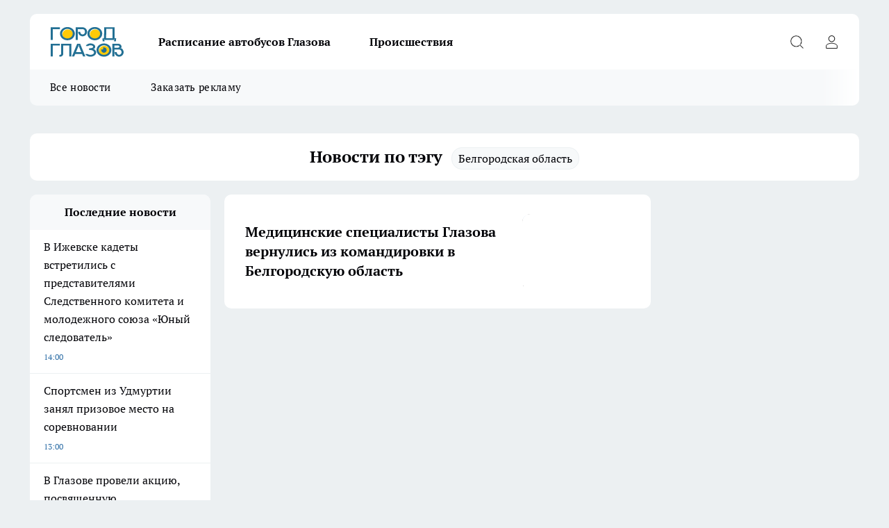

--- FILE ---
content_type: text/html; charset=utf-8
request_url: https://gorodglazov.com/tags/belgorodskaya-oblast
body_size: 14332
content:
<!DOCTYPE html><html lang="ru" id="KIROV"><head><meta charSet="utf-8" data-next-head=""/><meta name="viewport" content="width=device-width, initial-scale=1" data-next-head=""/><title data-next-head="">Белгородская область | Новости Глазова, Глазовского района и Удмуртии</title><meta name="keywords" content="новости Глазова, новости Глазовского района, происшествия в Глазове, события в Глазовском районе, афиша Глазова, город Глазов, Удмуртия" data-next-head=""/><meta name="description" content="Последние новости по тегу Белгородская область | Главные события города и области " data-next-head=""/><meta property="og:image:width" content="730" data-next-head=""/><meta property="og:image:height" content="400" data-next-head=""/><meta property="og:url" content="https://gorodglazov.com/tags/belgorodskaya-oblast" data-next-head=""/><meta property="og:type" content="logo.svg" data-next-head=""/><meta property="og:title" content="Белгородская область | Новости Глазова, Глазовского района и Удмуртии" data-next-head=""/><meta property="og:description" content="Последние новости по тегу Белгородская область | Главные события города и области" data-next-head=""/><meta property="og:image" content="logo.svg" data-next-head=""/><meta name="twitter:card" content="summary" data-next-head=""/><meta name="twitter:title" content="Белгородская область | Новости Глазова, Глазовского района и Удмуртии" data-next-head=""/><meta name="twitter:description" content="Последние новости по тегу Белгородская область | Главные события города и области" data-next-head=""/><meta name="twitter:image:src" content="logo.svg" data-next-head=""/><link rel="canonical" href="https://gorodglazov.com/tags/belgorodskaya-oblast" data-next-head=""/><link rel="icon" href="/favicon.svg" type="image/svg+xml"/><link rel="preload" href="/fonts/ptserif.woff2" type="font/woff2" as="font" crossorigin="anonymous"/><link rel="preload" href="/fonts/ptserifbold.woff2" type="font/woff2" as="font" crossorigin="anonymous"/><link rel="manifest" href="/manifest.json"/><link type="application/rss+xml" href="https://gorodglazov.com/rss.xml" rel="alternate" title="Новости Глазова, Глазовского района и Удмуртии"/><link rel="preload" href="/_next/static/css/d562674b1992d63d.css" as="style"/><link rel="preload" href="/_next/static/css/dcff7c985eafaa06.css" as="style"/><link rel="preload" href="/_next/static/css/2075611ac2ef5f2b.css" as="style"/><link rel="preload" href="/_next/static/css/86e3fa84b0ad52e9.css" as="style"/><link rel="stylesheet" href="/_next/static/css/d562674b1992d63d.css" data-n-g=""/><link rel="stylesheet" href="/_next/static/css/dcff7c985eafaa06.css" data-n-p=""/><link rel="stylesheet" href="/_next/static/css/2075611ac2ef5f2b.css" data-n-p=""/><link rel="stylesheet" href="/_next/static/css/86e3fa84b0ad52e9.css"/><noscript data-n-css=""></noscript><script defer="" noModule="" src="/_next/static/chunks/polyfills-42372ed130431b0a.js"></script><script defer="" src="/_next/static/chunks/7228.81e4ac74212d94cb.js"></script><script src="/_next/static/chunks/webpack-e830e61e62de3be2.js" defer=""></script><script src="/_next/static/chunks/framework-d33e0fe36067854f.js" defer=""></script><script src="/_next/static/chunks/main-1b4abd9deb42ed94.js" defer=""></script><script src="/_next/static/chunks/pages/_app-e5a566ec880ca396.js" defer=""></script><script src="/_next/static/chunks/5494-067fba47ae41196a.js" defer=""></script><script src="/_next/static/chunks/4663-15ef9e40e333a71a.js" defer=""></script><script src="/_next/static/chunks/7098-70818b2ae954eb9a.js" defer=""></script><script src="/_next/static/chunks/9704-cb3dc341950fa7b7.js" defer=""></script><script src="/_next/static/chunks/4164-1dffe90801c848d0.js" defer=""></script><script src="/_next/static/chunks/pages/tags/%5Btag-id%5D-efa141e300394141.js" defer=""></script><script src="/_next/static/hb70re0mzK-2j2mYIHbDx/_buildManifest.js" defer=""></script><script src="/_next/static/hb70re0mzK-2j2mYIHbDx/_ssgManifest.js" defer=""></script><style id="__jsx-338156427">.pensnewsHeader.jsx-338156427 .header_hdrWrp__g7C1R.jsx-338156427{background-color:#ffcc01}@media screen and (max-width:1024px){.header_hdr__PoRiO.pensnewsHeader.jsx-338156427{border-bottom:none}}@media screen and (max-width:640px){.header_hdr__PoRiO.pensnewsHeader.jsx-338156427{border-left:none;border-right:none}}</style><style id="__jsx-9e1d86d8dcbbd77e">.logoPg23.jsx-9e1d86d8dcbbd77e{width:110px}.logo-irkutsk.jsx-9e1d86d8dcbbd77e,.logo-irkutsk.jsx-9e1d86d8dcbbd77e img.jsx-9e1d86d8dcbbd77e{width:180px}.pensnewsHeader.jsx-9e1d86d8dcbbd77e{width:110px}.logo-media41.jsx-9e1d86d8dcbbd77e{width:105px}.logo-gorodglazov.jsx-9e1d86d8dcbbd77e{width:105px}@media screen and (max-width:1024px){.logoPg23.jsx-9e1d86d8dcbbd77e{width:85px}.logo-media41.jsx-9e1d86d8dcbbd77e{width:70px}.pensnewsHeader.jsx-9e1d86d8dcbbd77e{width:88px}.logo-irkutsk.jsx-9e1d86d8dcbbd77e,.logo-irkutsk.jsx-9e1d86d8dcbbd77e img.jsx-9e1d86d8dcbbd77e{width:110px}}</style><style id="__jsx-4bc5312448bc76c0">.pensnewsHeader.jsx-4bc5312448bc76c0{background:#ffc000}.pensnewsHeader.jsx-4bc5312448bc76c0::before{background:-webkit-linear-gradient(left,rgba(255,255,255,0)0%,#ffc000 100%);background:-moz-linear-gradient(left,rgba(255,255,255,0)0%,#ffc000 100%);background:-o-linear-gradient(left,rgba(255,255,255,0)0%,#ffc000 100%);background:linear-gradient(to right,rgba(255,255,255,0)0%,#ffc000 100%)}</style></head><body><div id="body-scripts"></div><div id="__next"><div></div><div class="project-layout_projectLayout__TJqPM"><header class="jsx-338156427 header_hdr__PoRiO logo-gorodglazov"><div class="container-layout_container__qIK7r"><div class="jsx-338156427 header_hdrWrp__g7C1R"><button type="button" aria-label="Открыть меню" class="burger_burger__NqMNl burger_burgerHide__uhY8_"></button><div class="jsx-9e1d86d8dcbbd77e logo_lg__vBVQp logo-gorodglazov"><a href="/"><img src="/logo.svg" alt="Логотип новостного портала Прогород" width="146" loading="lazy" class="jsx-9e1d86d8dcbbd77e"/></a></div><div class="jsx-338156427 "><nav class=""><ul class="nav_nv__KXTxf nav_nvMain__7cvF2"><li><a class="nav_nvLk__CFg_j" href="https://gorodglazov.com/pages/raspisanie-avtobusov">Расписание автобусов Глазова</a></li><li><a class="nav_nvLk__CFg_j" href="/incident">Происшествия</a></li></ul></nav></div><div class="jsx-338156427 header_hdrBtnRight__Yggmd"><button type="button" aria-label="Открыть поиск" class="jsx-338156427 header_hdrBtnIcon__g_dY2 header_hdrBtnIconSrch__xQWbI"></button><button type="button" aria-label="Войти на сайт" class="jsx-338156427 header_hdrBtnIcon__g_dY2 header_hdrBtnIconPrfl__HERVg"></button></div></div></div></header><div class="jsx-4bc5312448bc76c0 sub-menu_sbm__nbuXj"><div class="container-layout_container__qIK7r"><div class="jsx-4bc5312448bc76c0 sub-menu_sbmWrp__oDFa1 logo-gorodglazov"><ul class="jsx-4bc5312448bc76c0 sub-menu_sbmLs__G2_MO"><li><a class="sub-menu_sbmLk__RAO8Y" href="/articles">Все новости</a></li><li><a class="sub-menu_sbmLk__RAO8Y" rel="noopener noreferrer" target="_blank" href="https://vk.com/id3655928">Заказать рекламу</a></li></ul></div></div></div><div class="container-layout_container__qIK7r"></div><div class="notifycation_notifycation__X6Fsx notifycation_notifycationActive__tGtsQ"><div class="notifycation_notifycationWrap__4oNJ1"><div class="notifycation_notifycationInfoText__vfloO"><span class="notifycation_notifycationText__aBfj9"><p>Во время посещения сайта Вы соглашаетесь&nbsp;с&nbsp;использованием файлов cookie,&nbsp;которые указаны&nbsp;в&nbsp;<a href="/privacy_policy">Политике обработки персональных данных</a>.</p></span></div><button class="button_button__dZRSb notifycation_notifycationBtn__edFSx" type="button">Принять</button></div></div><main><div class="container-layout_container__qIK7r"><div class="page-title_pageTitle__1m2gW"><h1>Новости по тэгу<!-- --> <span class="page-title_pageTitleTag__fSsJO">Белгородская область</span></h1></div><div class="project-col3-layout_grid__g_pTk"><div class="project-col3-layout_colLeft__qJTHK"><div class="news-column_nwsCln__ZqIF_"><div class="news-column_nwsClnInner__Dhv6L" style="height:auto"><h2 class="news-column_nwsClnTitle___uKYI">Последние новости</h2><ul class="news-column_nwsClnContainer__ZrAFb"><li class="news-column-item_newsColumnItem__wsaw4"><a class="news-column-item_newsColumnItemLink__1FjRT" title="В Ижевске кадеты встретились с представителями Следственного комитета и молодежного союза «Юный следователь»" href="/news/37957"><h3 class="news-column-item_newsColumnItemTitle__NZUkM"><span class="news-column-item_newsColumnItemTitleInner__H_Zhk">В Ижевске кадеты встретились с представителями Следственного комитета и молодежного союза «Юный следователь»</span></h3><span class="news-column-item_newsColumnItemTime__P0OWS">14:00</span></a></li><li class="news-column-item_newsColumnItem__wsaw4"><a class="news-column-item_newsColumnItemLink__1FjRT" title="Спортсмен из Удмуртии занял призовое место на соревновании" href="/news/37956"><h3 class="news-column-item_newsColumnItemTitle__NZUkM"><span class="news-column-item_newsColumnItemTitleInner__H_Zhk">Спортсмен из Удмуртии занял призовое место на соревновании</span></h3><span class="news-column-item_newsColumnItemTime__P0OWS">13:00</span></a></li><li class="news-column-item_newsColumnItem__wsaw4"><a class="news-column-item_newsColumnItemLink__1FjRT" title="В Глазове провели акцию, посвященную международному празднику" href="/news/37955"><h3 class="news-column-item_newsColumnItemTitle__NZUkM"><span class="news-column-item_newsColumnItemTitleInner__H_Zhk">В Глазове провели акцию, посвященную международному празднику</span></h3><span class="news-column-item_newsColumnItemTime__P0OWS">11:30</span></a></li><li class="news-column-item_newsColumnItem__wsaw4"><a class="news-column-item_newsColumnItemLink__1FjRT" title="В Глазове в этом году не будет оборудованной купели для крещенских купаний" href="/news/37954"><h3 class="news-column-item_newsColumnItemTitle__NZUkM"><span class="news-column-item_newsColumnItemTitleInner__H_Zhk">В Глазове в этом году не будет оборудованной купели для крещенских купаний</span></h3><span class="news-column-item_newsColumnItemTime__P0OWS">10:00</span></a></li><li class="news-column-item_newsColumnItem__wsaw4"><a class="news-column-item_newsColumnItemLink__1FjRT" title="В Удмуртии случилось ДТП с участием трамвая" href="/news/37953"><h3 class="news-column-item_newsColumnItemTitle__NZUkM"><span class="news-column-item_newsColumnItemTitleInner__H_Zhk">В Удмуртии случилось ДТП с участием трамвая</span></h3><span class="news-column-item_newsColumnItemTime__P0OWS">08:00</span></a></li><li class="news-column-item_newsColumnItem__wsaw4"><a class="news-column-item_newsColumnItemLink__1FjRT" title="В воскресенье Удмуртию ожидает морозная погода с риском гололедицы" href="/news/37943"><h3 class="news-column-item_newsColumnItemTitle__NZUkM"><span class="news-column-item_newsColumnItemTitleInner__H_Zhk">В воскресенье Удмуртию ожидает морозная погода с риском гололедицы</span></h3><span class="news-column-item_newsColumnItemTime__P0OWS">05:15</span></a></li><li class="news-column-item_newsColumnItem__wsaw4"><a class="news-column-item_newsColumnItemLink__1FjRT" title="В Удмуртии врачи спасли пациента от гангрены стопы" href="/news/37952"><h3 class="news-column-item_newsColumnItemTitle__NZUkM"><span class="news-column-item_newsColumnItemTitleInner__H_Zhk">В Удмуртии врачи спасли пациента от гангрены стопы</span></h3><span class="news-column-item_newsColumnItemTime__P0OWS">Вчера </span></a></li><li class="news-column-item_newsColumnItem__wsaw4"><a class="news-column-item_newsColumnItemLink__1FjRT" title="На обновление коммунальной инфраструктуры Удмуртии направят более 4 миллиардов рублей" href="/news/37951"><h3 class="news-column-item_newsColumnItemTitle__NZUkM"><span class="news-column-item_newsColumnItemTitleInner__H_Zhk">На обновление коммунальной инфраструктуры Удмуртии направят более 4 миллиардов рублей</span></h3><span class="news-column-item_newsColumnItemTime__P0OWS">Вчера </span></a></li><li class="news-column-item_newsColumnItem__wsaw4"><a class="news-column-item_newsColumnItemLink__1FjRT" title="Полиция Удмуртии предотвратила перевод пенсионеркой 500 тысяч рублей мошенникам" href="/news/37950"><h3 class="news-column-item_newsColumnItemTitle__NZUkM"><span class="news-column-item_newsColumnItemTitleInner__H_Zhk">Полиция Удмуртии предотвратила перевод пенсионеркой 500 тысяч рублей мошенникам</span></h3><span class="news-column-item_newsColumnItemTime__P0OWS">Вчера </span></a></li><li class="news-column-item_newsColumnItem__wsaw4"><a class="news-column-item_newsColumnItemLink__1FjRT" title="В Удмуртии вырос сбор пластиковой и алюминиевой тары после новогодних праздников" href="/news/37949"><h3 class="news-column-item_newsColumnItemTitle__NZUkM"><span class="news-column-item_newsColumnItemTitleInner__H_Zhk">В Удмуртии вырос сбор пластиковой и алюминиевой тары после новогодних праздников</span></h3><span class="news-column-item_newsColumnItemTime__P0OWS">Вчера </span></a></li><li class="news-column-item_newsColumnItem__wsaw4"><a class="news-column-item_newsColumnItemLink__1FjRT" title="В Глазове произошло столкновение двух пассажирских автобусов" href="/news/37948"><h3 class="news-column-item_newsColumnItemTitle__NZUkM"><span class="news-column-item_newsColumnItemTitleInner__H_Zhk">В Глазове произошло столкновение двух пассажирских автобусов</span></h3><span class="news-column-item_newsColumnItemTime__P0OWS">Вчера </span></a></li><li class="news-column-item_newsColumnItem__wsaw4"><a class="news-column-item_newsColumnItemLink__1FjRT" title="Жительницу Глазовского района под конвоем отправили в колонию за злостную неуплату алиментов" href="/news/37947"><h3 class="news-column-item_newsColumnItemTitle__NZUkM"><span class="news-column-item_newsColumnItemTitleInner__H_Zhk">Жительницу Глазовского района под конвоем отправили в колонию за злостную неуплату алиментов</span></h3><span class="news-column-item_newsColumnItemTime__P0OWS">Вчера </span></a></li><li class="news-column-item_newsColumnItem__wsaw4"><a class="news-column-item_newsColumnItemLink__1FjRT" title="2025 год стал самым влажным за 90 лет для города Глазова" href="/news/37946"><h3 class="news-column-item_newsColumnItemTitle__NZUkM"><span class="news-column-item_newsColumnItemTitleInner__H_Zhk">2025 год стал самым влажным за 90 лет для города Глазова</span></h3><span class="news-column-item_newsColumnItemTime__P0OWS">Вчера </span></a></li><li class="news-column-item_newsColumnItem__wsaw4"><a class="news-column-item_newsColumnItemLink__1FjRT" title="В Удмуртии задержали двоих ранее судимых мужчин за кражу техники из пекарни" href="/news/37945"><h3 class="news-column-item_newsColumnItemTitle__NZUkM"><span class="news-column-item_newsColumnItemTitleInner__H_Zhk">В Удмуртии задержали двоих ранее судимых мужчин за кражу техники из пекарни</span></h3><span class="news-column-item_newsColumnItemTime__P0OWS">Вчера </span></a></li><li class="news-column-item_newsColumnItem__wsaw4"><a class="news-column-item_newsColumnItemLink__1FjRT" title="В Удмуртии при пожаре в частном доме погибли пенсионерка и ребенок" href="/news/37944"><h3 class="news-column-item_newsColumnItemTitle__NZUkM"><span class="news-column-item_newsColumnItemTitleInner__H_Zhk">В Удмуртии при пожаре в частном доме погибли пенсионерка и ребенок</span></h3><span class="news-column-item_newsColumnItemTime__P0OWS">Вчера </span></a></li><li class="news-column-item_newsColumnItem__wsaw4"><a class="news-column-item_newsColumnItemLink__1FjRT" title="Неосторожность при проведении сварочных работ привела к пожару в гараже в Глазове" href="/news/37942"><h3 class="news-column-item_newsColumnItemTitle__NZUkM"><span class="news-column-item_newsColumnItemTitleInner__H_Zhk">Неосторожность при проведении сварочных работ привела к пожару в гараже в Глазове</span></h3><span class="news-column-item_newsColumnItemTime__P0OWS">Вчера </span></a></li><li class="news-column-item_newsColumnItem__wsaw4"><a class="news-column-item_newsColumnItemLink__1FjRT" title="Коммунальные службы Глазова интенсифицировали уборку после обильных осадков" href="/news/37941"><h3 class="news-column-item_newsColumnItemTitle__NZUkM"><span class="news-column-item_newsColumnItemTitleInner__H_Zhk">Коммунальные службы Глазова интенсифицировали уборку после обильных осадков</span></h3><span class="news-column-item_newsColumnItemTime__P0OWS">Вчера </span></a></li><li class="news-column-item_newsColumnItem__wsaw4"><a class="news-column-item_newsColumnItemLink__1FjRT" title="В Глазове отменили обустройство купели из-за недостаточной толщины льда" href="/news/37940"><h3 class="news-column-item_newsColumnItemTitle__NZUkM"><span class="news-column-item_newsColumnItemTitleInner__H_Zhk">В Глазове отменили обустройство купели из-за недостаточной толщины льда</span></h3><span class="news-column-item_newsColumnItemTime__P0OWS">Вчера </span></a></li><li class="news-column-item_newsColumnItem__wsaw4"><a class="news-column-item_newsColumnItemLink__1FjRT" title="В Удмуртии прогнозируют потепление и снегопады в крещенские праздники" href="/news/37939"><h3 class="news-column-item_newsColumnItemTitle__NZUkM"><span class="news-column-item_newsColumnItemTitleInner__H_Zhk">В Удмуртии прогнозируют потепление и снегопады в крещенские праздники</span></h3><span class="news-column-item_newsColumnItemTime__P0OWS">Вчера </span></a></li><li class="news-column-item_newsColumnItem__wsaw4"><a class="news-column-item_newsColumnItemLink__1FjRT" title="Пожар в Удмуртии унес жизнь пожилой женщины" href="/news/37938"><h3 class="news-column-item_newsColumnItemTitle__NZUkM"><span class="news-column-item_newsColumnItemTitleInner__H_Zhk">Пожар в Удмуртии унес жизнь пожилой женщины</span></h3><span class="news-column-item_newsColumnItemTime__P0OWS">16 января </span></a></li><li class="news-column-item_newsColumnItem__wsaw4"><a class="news-column-item_newsColumnItemLink__1FjRT" title="Волна ложных сообщений о минировании накрыла Удмуртию" href="/news/37937"><h3 class="news-column-item_newsColumnItemTitle__NZUkM"><span class="news-column-item_newsColumnItemTitleInner__H_Zhk">Волна ложных сообщений о минировании накрыла Удмуртию</span></h3><span class="news-column-item_newsColumnItemTime__P0OWS">16 января </span></a></li><li class="news-column-item_newsColumnItem__wsaw4"><a class="news-column-item_newsColumnItemLink__1FjRT" title="УФССП Удмуртии наказало коллекторов за выдачу себя за судебных приставов" href="/news/37936"><h3 class="news-column-item_newsColumnItemTitle__NZUkM"><span class="news-column-item_newsColumnItemTitleInner__H_Zhk">УФССП Удмуртии наказало коллекторов за выдачу себя за судебных приставов</span></h3><span class="news-column-item_newsColumnItemTime__P0OWS">16 января </span></a></li><li class="news-column-item_newsColumnItem__wsaw4"><a class="news-column-item_newsColumnItemLink__1FjRT" title="В Удмуртии усилили ледовую переправу через Каму для грузового транспорта" href="/news/37935"><h3 class="news-column-item_newsColumnItemTitle__NZUkM"><span class="news-column-item_newsColumnItemTitleInner__H_Zhk">В Удмуртии усилили ледовую переправу через Каму для грузового транспорта</span></h3><span class="news-column-item_newsColumnItemTime__P0OWS">16 января </span></a></li><li class="news-column-item_newsColumnItem__wsaw4"><a class="news-column-item_newsColumnItemLink__1FjRT" title="В лесах Удмуртии стартовала перепись диких животных" href="/news/37934"><h3 class="news-column-item_newsColumnItemTitle__NZUkM"><span class="news-column-item_newsColumnItemTitleInner__H_Zhk">В лесах Удмуртии стартовала перепись диких животных</span></h3><span class="news-column-item_newsColumnItemTime__P0OWS">16 января </span></a></li><li class="news-column-item_newsColumnItem__wsaw4"><a class="news-column-item_newsColumnItemLink__1FjRT" title="Компания в Удмуртии заплатит 600 000 рублей за незаконную продажу алкоголя в ночное время" href="/news/37933"><h3 class="news-column-item_newsColumnItemTitle__NZUkM"><span class="news-column-item_newsColumnItemTitleInner__H_Zhk">Компания в Удмуртии заплатит 600 000 рублей за незаконную продажу алкоголя в ночное время</span></h3><span class="news-column-item_newsColumnItemTime__P0OWS">16 января </span></a></li><li class="news-column-item_newsColumnItem__wsaw4"><a class="news-column-item_newsColumnItemLink__1FjRT" title="Предприниматель из Удмуртии делал шаурму из мяса неизвестного происхождения" href="/news/37932"><h3 class="news-column-item_newsColumnItemTitle__NZUkM"><span class="news-column-item_newsColumnItemTitleInner__H_Zhk">Предприниматель из Удмуртии делал шаурму из мяса неизвестного происхождения</span></h3><span class="news-column-item_newsColumnItemTime__P0OWS">16 января </span></a></li><li class="news-column-item_newsColumnItem__wsaw4"><a class="news-column-item_newsColumnItemLink__1FjRT" title="Прокуратура Глазова добилась обеспечения инвалидов средствами реабилитации" href="/news/37931"><h3 class="news-column-item_newsColumnItemTitle__NZUkM"><span class="news-column-item_newsColumnItemTitleInner__H_Zhk">Прокуратура Глазова добилась обеспечения инвалидов средствами реабилитации</span></h3><span class="news-column-item_newsColumnItemTime__P0OWS">16 января </span></a></li><li class="news-column-item_newsColumnItem__wsaw4"><a class="news-column-item_newsColumnItemLink__1FjRT" title="Удмуртия вошла в топ регионов с рекордным потреблением минералки после застолья" href="/news/37930"><h3 class="news-column-item_newsColumnItemTitle__NZUkM"><span class="news-column-item_newsColumnItemTitleInner__H_Zhk">Удмуртия вошла в топ регионов с рекордным потреблением минералки после застолья</span></h3><span class="news-column-item_newsColumnItemTime__P0OWS">16 января </span></a></li><li class="news-column-item_newsColumnItem__wsaw4"><a class="news-column-item_newsColumnItemLink__1FjRT" title="Цены на огурцы в Удмуртии выросли на 42%" href="/news/37929"><h3 class="news-column-item_newsColumnItemTitle__NZUkM"><span class="news-column-item_newsColumnItemTitleInner__H_Zhk">Цены на огурцы в Удмуртии выросли на 42%</span></h3><span class="news-column-item_newsColumnItemTime__P0OWS">16 января </span></a></li><li class="news-column-item_newsColumnItem__wsaw4"><a class="news-column-item_newsColumnItemLink__1FjRT" title="Следствие устанавливает причины трагедии на железной дороге в Глазове" href="/news/37927"><h3 class="news-column-item_newsColumnItemTitle__NZUkM"><span class="news-column-item_newsColumnItemTitleInner__H_Zhk">Следствие устанавливает причины трагедии на железной дороге в Глазове</span></h3><span class="news-column-item_newsColumnItemTime__P0OWS">16 января </span></a></li><li class="news-column-item_newsColumnItem__wsaw4"><a class="news-column-item_newsColumnItemLink__1FjRT" title="В Глазове за новогодние праздники скорая помощь выполнила около 5 тысяч вызовов" href="/news/37926"><h3 class="news-column-item_newsColumnItemTitle__NZUkM"><span class="news-column-item_newsColumnItemTitleInner__H_Zhk">В Глазове за новогодние праздники скорая помощь выполнила около 5 тысяч вызовов</span></h3><span class="news-column-item_newsColumnItemTime__P0OWS">16 января </span></a></li><li class="news-column-item_newsColumnItem__wsaw4"><a class="news-column-item_newsColumnItemLink__1FjRT" title="В Удмуртии прогнозируют понижение температуры до -28°С" href="/news/37928"><h3 class="news-column-item_newsColumnItemTitle__NZUkM"><span class="news-column-item_newsColumnItemTitleInner__H_Zhk">В Удмуртии прогнозируют понижение температуры до -28°С</span></h3><span class="news-column-item_newsColumnItemTime__P0OWS">16 января </span></a></li><li class="news-column-item_newsColumnItem__wsaw4"><a class="news-column-item_newsColumnItemLink__1FjRT" title="В Глазове двух женщин судят за вымогательство и стрижку знакомой" href="/news/37925"><h3 class="news-column-item_newsColumnItemTitle__NZUkM"><span class="news-column-item_newsColumnItemTitleInner__H_Zhk">В Глазове двух женщин судят за вымогательство и стрижку знакомой</span></h3><span class="news-column-item_newsColumnItemTime__P0OWS">15 января </span></a></li><li class="news-column-item_newsColumnItem__wsaw4"><a class="news-column-item_newsColumnItemLink__1FjRT" title="В Глазове капитально отремонтируют 50 домов в 2026 году" href="/news/37924"><h3 class="news-column-item_newsColumnItemTitle__NZUkM"><span class="news-column-item_newsColumnItemTitleInner__H_Zhk">В Глазове капитально отремонтируют 50 домов в 2026 году</span></h3><span class="news-column-item_newsColumnItemTime__P0OWS">15 января </span></a></li><li class="news-column-item_newsColumnItem__wsaw4"><a class="news-column-item_newsColumnItemLink__1FjRT" title="В Глазовском университете откроют лабораторию для цифровых лингвистов" href="/novosti-rossii/37923"><h3 class="news-column-item_newsColumnItemTitle__NZUkM"><span class="news-column-item_newsColumnItemTitleInner__H_Zhk">В Глазовском университете откроют лабораторию для цифровых лингвистов</span></h3><span class="news-column-item_newsColumnItemTime__P0OWS">15 января </span></a></li></ul><div class="loader_loader__JGzFU"><div class="loader_loaderEllips__3ZD2W"><div></div><div></div><div></div><div></div></div></div></div></div></div><div><div><div class="project-col3-layout_row__XV0Qj"><div><article class="news-line-140_news__0TVqD"><a class="news-line-140_newsLink__sPwSL" title="Медицинские специалисты Глазова вернулись из командировки в Белгородскую область" href="/udmurtia/20165"><div class="news-line-140_newsImgInner__zhue7"><div class="news-line-140_newsImgWrap___d20d"><picture><source type="image/webp" media="(max-width: 480px)"/><source media="(max-width: 480px)" srcSet=""/><source type="image/webp"/><img class="news-line-140_newsImg__rk22C" width="171" height="103" alt="Медицинские специалисты Глазова вернулись из командировки в Белгородскую область" loading="lazy"/></picture></div></div><h2 class="news-line-140_newsTitle__dsnDX"><span class="news-line-140_newsTitleInner__Nq7Rl">Медицинские специалисты Глазова вернулись из командировки в Белгородскую область</span></h2><span class="news-line-140_newsTime__f7hnx"><span class="news-line-140_newsTimeYesterdayHidden__omA6I">7 апреля </span>2022</span></a></article></div><div class="project-col3-layout_contentRightStretch__WfZxi"><div class="rows-layout_rows__Xvg8M"></div></div></div><div class="project-col3-layout_row__XV0Qj"><div></div><div class="project-col3-layout_contentRightStretch__WfZxi"><div class="rows-layout_rows__Xvg8M"></div></div></div><div class="project-col3-layout_row__XV0Qj"><div></div><div class="project-col3-layout_contentRightStretch__WfZxi"><div class="rows-layout_rows__Xvg8M"></div></div></div></div></div></div></div></main><footer class="footer_ftr__y_qCp" id="footer"><div class="footer_ftrTop__pe1V6"><div class="container-layout_container__qIK7r"><div class="footer_ftrFlexRow__w_4q8"><ul class="footer-menu-top_ftrTopLst__0_PZe"></ul><div><div class="footer_ftrSocialListTitle__njqM6">Мы в социальных сетях</div><div class="social-list_socialList__RUlRk footer_ftrSocialList__mjNyK"><a class="social-list_socialListLink__KUv68 social-list_socialListLinkVk__uW7jE" href="https://vk.com/glazov_live" aria-label="Группа ВКонтакте" target="_blank" rel="noreferrer nofollow"></a></div></div></div></div></div><div class="footer_ftrBtm__QlzFe"><div class="container-layout_container__qIK7r"><ul class="footer-menu-bottom_ftrBtmLst__2cY6O"><li class="footer-menu-bottom-item_ftrBtmLstItem__AWG5S"><a href="/pages/article_review" class="footer-menu-bottom-item_ftrBtmLstItemLnk__daEkV">Обзорные статьи и пресс-релизы</a></li><li class="footer-menu-bottom-item_ftrBtmLstItem__AWG5S"><a href="https://vk.com/id3655928" class="footer-menu-bottom-item_ftrBtmLstItemLnk__daEkV" rel="noreferrer" target="_blank">Заказать рекламу</a></li></ul><div class="footer_ftrInfo__ZbFUJ"><div class="footer_ftrInfoWrap__ubI3S"><div><div class="copyright">
<p>Сетевое издание&nbsp;<a href="https://pg21.ru/">&laquo;gorodglazov.com&raquo;</a><br />
Учредитель Индивидуальный предприниматель Мамедова Е.А.<br />
Главный редактор: Мамедова Е.А<br />
Редакция: sitesredaktor@yandex.ru&nbsp;<br />
Возрастная категория сайта: 16+</p>

<p>При частичном или полном воспроизведении материалов новостного портала&nbsp;<a href="http://prodzer.ru">gorodglazov.com</a>&nbsp;в печатных изданиях, а также теле- радиосообщениях ссылка на издание обязательна. При использовании в Интернет-изданиях прямая гиперссылка на ресурс обязательна, в противном случае будут применены нормы законодательства РФ об авторских и смежных правах.<br />
<br />
Редакция портала не несет ответственности за комментарии и материалы пользователей, размещенные на сайте <a href="http://prodzer.ru">gorodglazov.com</a>&nbsp;и его субдоменах.</p>
</div>
</div><div><p>Вся информация, размещенная на данном сайте, охраняется в соответствии с законодательством РФ об авторском праве и не подлежит использованию кем-либо в какой бы то ни было форме, в том числе воспроизведению, распространению, переработке не иначе как с письменного разрешения правообладателя.</p>

<p>Все фотографические произведения, отмеченные подписью автора на сайте gorodglazov.com&nbsp;защищены авторским правом и являются интеллектуальной собственностью. Копирование без согласия правообладателя запрещено.</p>

<p>На информационном ресурсе применяются рекомендательные технологии (информационные технологии предоставления информации на основе сбора, систематизации и анализа сведений, относящихся к предпочтениям пользователей сети &quot;Интернет&quot;, находящихся на территории Российской Федерации). &nbsp;</p>
</div><div></div></div></div><span class="footer_ftrCensor__rAd4G"><b>16+</b></span><div class="metrics_metrics__pWCJT"></div></div></div></footer></div><div id="counters"></div></div><script id="__NEXT_DATA__" type="application/json">{"props":{"initialProps":{"pageProps":{}},"initialState":{"header":{"nav":[{"id":80,"nid":1,"rate":0,"name":"Расписание автобусов Глазова","link":"https://gorodglazov.com/pages/raspisanie-avtobusov","pid":0,"stat":1,"class":"","updated_by":3,"created_by":3,"target_blank":0},{"id":75,"nid":1,"rate":20,"name":"Происшествия","link":"/incident","pid":0,"stat":1,"class":"","updated_by":3,"created_by":2600,"target_blank":0}],"subMenu":[{"id":79,"nid":8,"rate":10,"name":"Все новости","link":"/articles","pid":0,"stat":1,"class":"","updated_by":2600,"created_by":2600,"target_blank":0},{"id":54,"nid":8,"rate":30,"name":"Заказать рекламу","link":"https://vk.com/id3655928","pid":0,"stat":1,"class":"","updated_by":3,"created_by":2603,"target_blank":0}],"modalNavCities":[]},"social":{"links":[{"name":"social-vk-footer-icon","url":"https://vk.com/glazov_live","iconName":"social-vk","iconTitle":"Группа ВКонтакте"}]},"login":{"loginStatus":null,"loginShowModal":null,"loginUserData":[],"showModaltype":"","status":null,"closeLoginAnimated":false},"footer":{"cities":[],"nav":[{"id":41,"nid":2,"rate":0,"name":"Обзорные статьи и пресс-релизы","link":"/pages/article_review","pid":0,"stat":1,"class":"","updated_by":584,"created_by":null,"target_blank":0},{"id":55,"nid":2,"rate":0,"name":"Заказать рекламу","link":"https://vk.com/id3655928","pid":0,"stat":1,"class":"","updated_by":3,"created_by":2603,"target_blank":0}],"info":{"settingCensor":{"id":29,"stat":"0","type":"var","name":"censor","text":"Ограничение сайта по возрасту","value":"\u003cb\u003e16+\u003c/b\u003e"},"settingCommenttext":{"id":30,"stat":"0","type":"var","name":"commenttext","text":"Предупреждение пользователей в комментариях","value":""},"settingEditors":{"id":15,"stat":"0","type":"html","name":"editors","text":"Редакция сайта","value":"\u003cdiv class=\"copyright\"\u003e\r\n\u003cp\u003eСетевое издание\u0026nbsp;\u003ca href=\"https://pg21.ru/\"\u003e\u0026laquo;gorodglazov.com\u0026raquo;\u003c/a\u003e\u003cbr /\u003e\r\nУчредитель Индивидуальный предприниматель Мамедова Е.А.\u003cbr /\u003e\r\nГлавный редактор: Мамедова Е.А\u003cbr /\u003e\r\nРедакция: sitesredaktor@yandex.ru\u0026nbsp;\u003cbr /\u003e\r\nВозрастная категория сайта: 16+\u003c/p\u003e\r\n\r\n\u003cp\u003eПри частичном или полном воспроизведении материалов новостного портала\u0026nbsp;\u003ca href=\"http://prodzer.ru\"\u003egorodglazov.com\u003c/a\u003e\u0026nbsp;в печатных изданиях, а также теле- радиосообщениях ссылка на издание обязательна. При использовании в Интернет-изданиях прямая гиперссылка на ресурс обязательна, в противном случае будут применены нормы законодательства РФ об авторских и смежных правах.\u003cbr /\u003e\r\n\u003cbr /\u003e\r\nРедакция портала не несет ответственности за комментарии и материалы пользователей, размещенные на сайте \u003ca href=\"http://prodzer.ru\"\u003egorodglazov.com\u003c/a\u003e\u0026nbsp;и его субдоменах.\u003c/p\u003e\r\n\u003c/div\u003e\r\n"},"settingCopyright":{"id":17,"stat":"0","type":"html","name":"copyright","text":"Копирайт сайта","value":"\u003cp\u003eВся информация, размещенная на данном сайте, охраняется в соответствии с законодательством РФ об авторском праве и не подлежит использованию кем-либо в какой бы то ни было форме, в том числе воспроизведению, распространению, переработке не иначе как с письменного разрешения правообладателя.\u003c/p\u003e\r\n\r\n\u003cp\u003eВсе фотографические произведения, отмеченные подписью автора на сайте gorodglazov.com\u0026nbsp;защищены авторским правом и являются интеллектуальной собственностью. Копирование без согласия правообладателя запрещено.\u003c/p\u003e\r\n\r\n\u003cp\u003eНа информационном ресурсе применяются рекомендательные технологии (информационные технологии предоставления информации на основе сбора, систематизации и анализа сведений, относящихся к предпочтениям пользователей сети \u0026quot;Интернет\u0026quot;, находящихся на территории Российской Федерации). \u0026nbsp;\u003c/p\u003e\r\n"},"settingCounters":{"id":28,"stat":"0","type":"var","name":"counters","text":"Счетчики сайта","value":"\u003c!-- Yandex.Metrika counter --\u003e\r\n\u003cscript type=\"text/javascript\"\u003e\r\n    (function(m,e,t,r,i,k,a){\r\n        m[i]=m[i]||function(){(m[i].a=m[i].a||[]).push(arguments)};\r\n        m[i].l=1*new Date();\r\n        for (var j = 0; j \u003c document.scripts.length; j++) {if (document.scripts[j].src === r) { return; }}\r\n        k=e.createElement(t),a=e.getElementsByTagName(t)[0],k.async=1,k.src=r,a.parentNode.insertBefore(k,a)\r\n    })(window, document,'script','https://mc.yandex.ru/metrika/tag.js?id=106079046', 'ym');\r\n\r\n    ym(106079046, 'init', {ssr:true, webvisor:true, clickmap:true, accurateTrackBounce:true, trackLinks:true});\r\n\u003c/script\u003e\r\n\u003cnoscript\u003e\u003cdiv\u003e\u003cimg src=\"https://mc.yandex.ru/watch/106079046\" style=\"position:absolute; left:-9999px;\" alt=\"\" /\u003e\u003c/div\u003e\u003c/noscript\u003e\r\n\u003c!-- /Yandex.Metrika counter --\u003e\r\n\r\n\r\n\u003c!-- Top.Mail.Ru counter --\u003e\r\n\u003cscript type=\"text/javascript\"\u003e\r\nvar _tmr = window._tmr || (window._tmr = []);\r\n_tmr.push({id: \"3041010\", type: \"pageView\", start: (new Date()).getTime()});\r\n(function (d, w, id) {\r\n  if (d.getElementById(id)) return;\r\n  var ts = d.createElement(\"script\"); ts.type = \"text/javascript\"; ts.async = true; ts.id = id;\r\n  ts.src = \"https://top-fwz1.mail.ru/js/code.js\";\r\n  var f = function () {var s = d.getElementsByTagName(\"script\")[0]; s.parentNode.insertBefore(ts, s);};\r\n  if (w.opera == \"[object Opera]\") { d.addEventListener(\"DOMContentLoaded\", f, false); } else { f(); }\r\n})(document, window, \"tmr-code\");\r\n\u003c/script\u003e\r\n\u003cnoscript\u003e\u003cdiv\u003e\u003cimg src=\"https://top-fwz1.mail.ru/counter?id=3041010;js=na\" style=\"position:absolute;left:-9999px;\" alt=\"Top.Mail.Ru\" /\u003e\u003c/div\u003e\u003c/noscript\u003e\r\n\u003c!-- /Top.Mail.Ru counter --\u003e\r\n\r\n\r\n\r\n\r\n\u003c!-- Общий Скрытый Liveinternet progorod--\u003e\r\n\u003c!--LiveInternet counter--\u003e\u003cscript\u003e\r\nnew Image().src = \"https://counter.yadro.ru/hit;progorod?r\"+\r\nescape(document.referrer)+((typeof(screen)==\"undefined\")?\"\":\r\n\";s\"+screen.width+\"*\"+screen.height+\"*\"+(screen.colorDepth?\r\nscreen.colorDepth:screen.pixelDepth))+\";u\"+escape(document.URL)+\r\n\";h\"+escape(document.title.substring(0,150))+\r\n\";\"+Math.random();\u003c/script\u003e\u003c!--/LiveInternet--\u003e\r\n\r\n\r\n"},"settingCountersInformers":{"id":156,"stat":"0","type":"text","name":"counters-informers","text":"Информеры счетчиков сайта","value":"\u003c!-- Yandex.Metrika informer --\u003e\r\n\u003ca href=\"https://metrika.yandex.ru/stat/?id=106079046\u0026amp;from=informer\" target=\"_blank\" rel=\"nofollow\"\u003e\r\n    \u003cimg src=\"https://informer.yandex.ru/informer/106079046/3_1_FFFFFFFF_EFEFEFFF_0_pageviews\"\r\n         style=\"width:88px; height:31px; border:0;\"\r\n         alt=\"Яндекс.Метрика\"\r\n         title=\"Яндекс.Метрика: данные за сегодня (просмотры, визиты и уникальные посетители)\"\r\n        class=\"ym-advanced-informer\" data-cid=\"106079046\" data-lang=\"ru\"/\u003e\r\n\u003c/a\u003e\r\n\u003c!-- /Yandex.Metrika informer --\u003e\r\n\r\n\u003c!-- Top.Mail.Ru logo --\u003e\r\n\u003ca href=\"https://top-fwz1.mail.ru/jump?from=3041010\"\u003e\r\n\u003cimg src=\"https://top-fwz1.mail.ru/counter?id=3041010;t=479;l=1\" height=\"31\" width=\"88\" alt=\"Top.Mail.Ru\" style=\"border:0;\" /\u003e\u003c/a\u003e\r\n\u003c!-- /Top.Mail.Ru logo --\u003e\r\n\r\n\r\n\u003c!--LiveInternet logo--\u003e\r\n\u003ca href=\"//www.liveinternet.ru/stat/gorodglazov.com/\" target=\"_blank\"\u003e\u003cimg src=\"//counter.yadro.ru/logo?14.1\" title=\"LiveInternet: показано число просмотров за 24 часа, посетителей за 24 часа и за сегодня\" alt=\"\" border=\"0\" width=\"88\" height=\"31\"/\u003e\u003c/a\u003e\r\n\u003c!--/LiveInternet--\u003e\r\n\r\n\u003c!--LiveInternet logo--\u003e\u003ca href=\"https://www.liveinternet.ru/click;progorod\"\r\ntarget=\"_blank\"\u003e\u003cimg src=\"https://counter.yadro.ru/logo;progorod?14.6\"\r\ntitle=\"LiveInternet: показано число просмотров за 24 часа, посетителей за 24 часа и за сегодня\"\r\nalt=\"\" style=\"border:0\" width=\"88\" height=\"31\"/\u003e\u003c/a\u003e\u003c!--/LiveInternet--\u003e"}},"yandexId":"106079046","googleId":"","mailruId":"3041010"},"alert":{"alerts":[]},"generalNews":{"allNews":[],"mainNews":[],"commented":[],"daily":[],"dailyComm":[],"lastNews":[],"lastNewsComm":[],"popularNews":[],"popularNewsComm":[],"promotionNews":[],"promotionNewsComm":[],"promotionNewsDaily":[],"promotionNewsComm2":[],"promotionNewsComm3":[],"promotionNewsComm4":[],"centralNews":[],"centralComm1":[],"centralComm2":[],"centralComm3":[],"centralComm4":[],"centralComm5":[]},"seo":{"seoParameters":{},"mainSeoParameters":{"mainTitle":{"id":5,"stat":"1","type":"var","name":"main-title","text":"Заголовок главной страницы","value":"Новости Глазова, Глазовского района и Удмуртии"},"keywords":{"id":12,"stat":"1","type":"text","name":"keywords","text":"Ключевые слова сайта (Keywords)","value":"новости Глазова, новости Глазовского района, происшествия в Глазове, события в Глазовском районе, афиша Глазова, город Глазов, Удмуртия"},"description":{"id":13,"stat":"1","type":"text","name":"description","text":"Описание сайта (Description)","value":"Свежие новости Глазова и Глазовского района на сегодня, последние события города, новости Удмуртии, репортажи, происшествия, актуальная информация | Pro Город Глазов"},"cityName":{"id":95,"stat":"1","type":"var","name":"cityname","text":"Название города","value":"Глазов"},"siteName":{"id":157,"stat":"1","type":"var","name":"site-name","text":"Название сайта","value":"Город Глазов"}},"domain":"gorodglazov.com","whiteDomainList":[{"id":1,"domain":"pg11.ru","active":0},{"id":3,"domain":"pg13.ru","active":0},{"id":5,"domain":"progorod33.ru","active":0},{"id":6,"domain":"progorod43.ru","active":0},{"id":7,"domain":"progorodnn.ru","active":1},{"id":8,"domain":"progorod59.ru","active":0},{"id":9,"domain":"progorod58.ru","active":0},{"id":10,"domain":"progorod62.ru","active":0},{"id":12,"domain":"progoroduhta.ru","active":0},{"id":13,"domain":"prochepetsk.ru","active":0},{"id":14,"domain":"prodzer.ru","active":1},{"id":15,"domain":"prokazan.ru","active":0},{"id":16,"domain":"progorodchelny.ru","active":0},{"id":17,"domain":"kmarket12.ru","active":0},{"id":18,"domain":"kmarket52.ru","active":0},{"id":19,"domain":"kmarket76.ru","active":0},{"id":20,"domain":"myclickmarket.ru","active":0},{"id":21,"domain":"kmarket43.ru","active":0},{"id":22,"domain":"kmarket58.ru","active":0},{"id":23,"domain":"kmarket11.ru","active":0}],"isMobile":false},"columnHeight":{"colCentralHeight":null},"comments":{"comments":[],"commentsCounts":null,"commentsPerPage":-1,"newCommentData":{},"nickname":"Аноним","mainInputDisabled":false,"commentsMode":0,"isFormAnswerSend":false},"settings":{"percentScrollTopForShowBannerFix":"5","pushBannersLimitMinutes":"180","pushBannersFullLimitMinutes":"5","pushBannerSecondAfterTime":"40","pushBannerThirdAfterTime":"60","bannerFixAfterTime":"","cookiesNotification":"\u003cp\u003eВо время посещения сайта Вы соглашаетесь\u0026nbsp;с\u0026nbsp;использованием файлов cookie,\u0026nbsp;которые указаны\u0026nbsp;в\u0026nbsp;\u003ca href=\"/privacy_policy\"\u003eПолитике обработки персональных данных\u003c/a\u003e.\u003c/p\u003e","disableRegistration":"1","agreementText":"\u003cp\u003eСоглашаюсь на\u0026nbsp;\u003ca href=\"/privacy_policy\" rel=\"noreferrer\" target=\"_blank\"\u003eобработку персональных данных\u003c/a\u003e\u003c/p\u003e\r\n","displayAgeCensor":0,"settingSuggestNews":"","settingHideMetric":"1","settingTitleButtonMenu":"","logoMain":"logo.svg"},"banners":{"bannersCountInPosition":{"bannerTop":0,"bannerFix":0,"bannerCentral":0,"bannerRight":0,"bannerMainRight":0,"bannerPush":0,"bannerPushFull":0,"bannerPartners":0,"bannerAmpTop":0,"bannerAmpMiddle":0,"bannerAmpBottom":0,"bannerInnerArticle":0,"bannerMediametrika":0,"bannerInServices":0,"bannerPuls":0,"bannerInnerArticleTop":0,"bannerInnerArticleAfterTags":0,"bannerInsteadRelatedArticles":0,"bannerinsteadMainImageArticles":0,"bannerPushFullSecond":0}}},"__N_SSP":true,"pageProps":{"tagId":"belgorodskaya-oblast","tagNews":[{"id":20165,"publish_at":1649314800,"title":"Медицинские специалисты Глазова вернулись из командировки в Белгородскую область","image":"","global_article_origin":null,"erid":null,"rubric_name":"Удмуртия","empty_template":0,"uri":"/udmurtia/20165","redactor":"administrator","image_picintv":null,"image_picintv_webp":null,"image_picnews":null,"image_picnews_webp":null,"image_pictv":null,"image_pictv_webp":null,"comments_count":0}],"tagName":[{"alias":"belgorodskaya-oblast","name":"Белгородская область","description":"","rss_active":0}],"totalCountPages":"1","lastNews":[{"id":37957,"updated_at":1768683078,"publish_at":1768734000,"title":"В Ижевске кадеты встретились с представителями Следственного комитета и молодежного союза «Юный следователь»","promo":0,"global_article_origin":null,"erid":"","empty_template":0,"uri":"/news/37957","comments_count":0},{"id":37956,"updated_at":1768682424,"publish_at":1768730400,"title":"Спортсмен из Удмуртии занял призовое место на соревновании","promo":0,"global_article_origin":null,"erid":"","empty_template":0,"uri":"/news/37956","comments_count":0},{"id":37955,"updated_at":1768678713,"publish_at":1768725000,"title":"В Глазове провели акцию, посвященную международному празднику","promo":0,"global_article_origin":null,"erid":"","empty_template":0,"uri":"/news/37955","comments_count":0},{"id":37954,"updated_at":1768676227,"publish_at":1768719600,"title":"В Глазове в этом году не будет оборудованной купели для крещенских купаний","promo":0,"global_article_origin":null,"erid":"","empty_template":0,"uri":"/news/37954","comments_count":0},{"id":37953,"updated_at":1768673110,"publish_at":1768712400,"title":"В Удмуртии случилось ДТП с участием трамвая","promo":0,"global_article_origin":null,"erid":"","empty_template":0,"uri":"/news/37953","comments_count":0},{"id":37943,"updated_at":1768652898,"publish_at":1768702500,"title":"В воскресенье Удмуртию ожидает морозная погода с риском гололедицы","promo":0,"global_article_origin":null,"erid":"","empty_template":0,"uri":"/news/37943","comments_count":0},{"id":37952,"updated_at":1768660898,"publish_at":1768676400,"title":"В Удмуртии врачи спасли пациента от гангрены стопы","promo":0,"global_article_origin":null,"erid":"","empty_template":0,"uri":"/news/37952","comments_count":0},{"id":37951,"updated_at":1768660238,"publish_at":1768672800,"title":"На обновление коммунальной инфраструктуры Удмуртии направят более 4 миллиардов рублей","promo":0,"global_article_origin":null,"erid":"","empty_template":0,"uri":"/news/37951","comments_count":0},{"id":37950,"updated_at":1768659338,"publish_at":1768665600,"title":"Полиция Удмуртии предотвратила перевод пенсионеркой 500 тысяч рублей мошенникам","promo":0,"global_article_origin":null,"erid":"","empty_template":0,"uri":"/news/37950","comments_count":0},{"id":37949,"updated_at":1768657252,"publish_at":1768662000,"title":"В Удмуртии вырос сбор пластиковой и алюминиевой тары после новогодних праздников","promo":0,"global_article_origin":null,"erid":"","empty_template":0,"uri":"/news/37949","comments_count":0},{"id":37948,"updated_at":1768656386,"publish_at":1768660200,"title":"В Глазове произошло столкновение двух пассажирских автобусов","promo":0,"global_article_origin":null,"erid":"","empty_template":0,"uri":"/news/37948","comments_count":0},{"id":37947,"updated_at":1768655916,"publish_at":1768654800,"title":"Жительницу Глазовского района под конвоем отправили в колонию за злостную неуплату алиментов","promo":0,"global_article_origin":null,"erid":"","empty_template":0,"uri":"/news/37947","comments_count":0},{"id":37946,"updated_at":1768655497,"publish_at":1768649400,"title":"2025 год стал самым влажным за 90 лет для города Глазова","promo":0,"global_article_origin":null,"erid":"","empty_template":0,"uri":"/news/37946","comments_count":0},{"id":37945,"updated_at":1768655028,"publish_at":1768647600,"title":"В Удмуртии задержали двоих ранее судимых мужчин за кражу техники из пекарни","promo":0,"global_article_origin":null,"erid":"","empty_template":0,"uri":"/news/37945","comments_count":0},{"id":37944,"updated_at":1768654550,"publish_at":1768644000,"title":"В Удмуртии при пожаре в частном доме погибли пенсионерка и ребенок","promo":0,"global_article_origin":null,"erid":"","empty_template":0,"uri":"/news/37944","comments_count":0},{"id":37942,"updated_at":1768596952,"publish_at":1768638600,"title":"Неосторожность при проведении сварочных работ привела к пожару в гараже в Глазове","promo":0,"global_article_origin":null,"erid":"","empty_template":0,"uri":"/news/37942","comments_count":0},{"id":37941,"updated_at":1768596186,"publish_at":1768633200,"title":"Коммунальные службы Глазова интенсифицировали уборку после обильных осадков","promo":0,"global_article_origin":null,"erid":"","empty_template":0,"uri":"/news/37941","comments_count":0},{"id":37940,"updated_at":1768595336,"publish_at":1768626000,"title":"В Глазове отменили обустройство купели из-за недостаточной толщины льда","promo":0,"global_article_origin":null,"erid":"","empty_template":0,"uri":"/news/37940","comments_count":0},{"id":37939,"updated_at":1768594825,"publish_at":1768616100,"title":"В Удмуртии прогнозируют потепление и снегопады в крещенские праздники","promo":0,"global_article_origin":null,"erid":"","empty_template":0,"uri":"/news/37939","comments_count":0},{"id":37938,"updated_at":1768561286,"publish_at":1768590000,"title":"Пожар в Удмуртии унес жизнь пожилой женщины","promo":0,"global_article_origin":null,"erid":"","empty_template":0,"uri":"/news/37938","comments_count":0},{"id":37937,"updated_at":1768560316,"publish_at":1768586400,"title":"Волна ложных сообщений о минировании накрыла Удмуртию","promo":0,"global_article_origin":null,"erid":"","empty_template":0,"uri":"/news/37937","comments_count":0},{"id":37936,"updated_at":1768560103,"publish_at":1768579200,"title":"УФССП Удмуртии наказало коллекторов за выдачу себя за судебных приставов","promo":0,"global_article_origin":null,"erid":"","empty_template":0,"uri":"/news/37936","comments_count":0},{"id":37935,"updated_at":1768559326,"publish_at":1768575600,"title":"В Удмуртии усилили ледовую переправу через Каму для грузового транспорта","promo":0,"global_article_origin":null,"erid":"","empty_template":0,"uri":"/news/37935","comments_count":0},{"id":37934,"updated_at":1768558834,"publish_at":1768573800,"title":"В лесах Удмуртии стартовала перепись диких животных","promo":0,"global_article_origin":null,"erid":"","empty_template":0,"uri":"/news/37934","comments_count":0},{"id":37933,"updated_at":1768558326,"publish_at":1768568400,"title":"Компания в Удмуртии заплатит 600 000 рублей за незаконную продажу алкоголя в ночное время","promo":0,"global_article_origin":null,"erid":"","empty_template":0,"uri":"/news/37933","comments_count":0},{"id":37932,"updated_at":1768557720,"publish_at":1768563000,"title":"Предприниматель из Удмуртии делал шаурму из мяса неизвестного происхождения","promo":0,"global_article_origin":null,"erid":"","empty_template":0,"uri":"/news/37932","comments_count":0},{"id":37931,"updated_at":1768553628,"publish_at":1768561200,"title":"Прокуратура Глазова добилась обеспечения инвалидов средствами реабилитации","promo":0,"global_article_origin":null,"erid":"","empty_template":0,"uri":"/news/37931","comments_count":0},{"id":37930,"updated_at":1768485628,"publish_at":1768557600,"title":"Удмуртия вошла в топ регионов с рекордным потреблением минералки после застолья","promo":0,"global_article_origin":null,"erid":"","empty_template":0,"uri":"/news/37930","comments_count":0},{"id":37929,"updated_at":1768485390,"publish_at":1768552200,"title":"Цены на огурцы в Удмуртии выросли на 42%","promo":0,"global_article_origin":null,"erid":"","empty_template":0,"uri":"/news/37929","comments_count":0},{"id":37927,"updated_at":1768483334,"publish_at":1768546800,"title":"Следствие устанавливает причины трагедии на железной дороге в Глазове","promo":0,"global_article_origin":null,"erid":"","empty_template":0,"uri":"/news/37927","comments_count":0},{"id":37926,"updated_at":1768482781,"publish_at":1768539600,"title":"В Глазове за новогодние праздники скорая помощь выполнила около 5 тысяч вызовов","promo":0,"global_article_origin":null,"erid":"","empty_template":0,"uri":"/news/37926","comments_count":0},{"id":37928,"updated_at":1768483773,"publish_at":1768529700,"title":"В Удмуртии прогнозируют понижение температуры до -28°С","promo":0,"global_article_origin":null,"erid":"","empty_template":0,"uri":"/news/37928","comments_count":0},{"id":37925,"updated_at":1768468500,"publish_at":1768503600,"title":"В Глазове двух женщин судят за вымогательство и стрижку знакомой","promo":0,"global_article_origin":null,"erid":"","empty_template":0,"uri":"/news/37925","comments_count":0},{"id":37924,"updated_at":1768467718,"publish_at":1768500000,"title":"В Глазове капитально отремонтируют 50 домов в 2026 году","promo":0,"global_article_origin":null,"erid":"","empty_template":0,"uri":"/news/37924","comments_count":0},{"id":37923,"updated_at":1768466924,"publish_at":1768492800,"title":"В Глазовском университете откроют лабораторию для цифровых лингвистов","promo":0,"global_article_origin":null,"erid":"","empty_template":0,"uri":"/novosti-rossii/37923","comments_count":0}],"disableComment":"1","picModerateYear":0,"seoParametersProps":{},"currentPage":1}},"page":"/tags/[tag-id]","query":{"tag-id":"belgorodskaya-oblast"},"buildId":"hb70re0mzK-2j2mYIHbDx","isFallback":false,"isExperimentalCompile":false,"dynamicIds":[87228],"gssp":true,"appGip":true,"scriptLoader":[{"strategy":"lazyOnload","dangerouslySetInnerHTML":{"__html":"window.yaContextCb=window.yaContextCb||[]"}},{"strategy":"lazyOnload","src":"https://yandex.ru/ads/system/context.js","async":true}]}</script></body></html>

--- FILE ---
content_type: image/svg+xml
request_url: https://gorodglazov.com/logo.svg
body_size: 5438
content:
<svg xmlns="http://www.w3.org/2000/svg" xml:space="preserve" width="100px" height="50px" style="shape-rendering:geometricPrecision; text-rendering:geometricPrecision; image-rendering:optimizeQuality; fill-rule:evenodd; clip-rule:evenodd"
viewBox="0 0 10.0349 4.07817"
 xmlns:xlink="http://www.w3.org/1999/xlink">
 <defs>
  <style type="text/css">
   <![CDATA[
    .fil2 {fill:#237094}
    .fil0 {fill:#FFCA08}
    .fil1 {fill:#237094;fill-rule:nonzero}
   ]]>
  </style>
 </defs>
 <g id="Слой_x0020_1">
  <metadata id="CorelCorpID_0Corel-Layer"/>
  <path class="fil0" d="M2.06744 0.380564c-0.0875878,0.0337162 -0.164645,0.0805808 -0.231211,0.140573 -0.0665461,0.0599719 -0.118666,0.129177 -0.156319,0.207985 -0.0372197,0.0792618 -0.056489,0.164212 -0.0569218,0.255282 0.000432787,0.0910707 0.0197021,0.176021 0.0569218,0.25485 0.0376525,0.0788084 0.0897724,0.148425 0.156319,0.207985 0.0665668,0.0599925 0.143623,0.106837 0.231211,0.140553 0.0875672,0.0337162 0.182162,0.0508009 0.283311,0.0516665 0.101148,-0.000865574 0.195723,-0.0179504 0.28329,-0.0516665 0.0875878,-0.0337162 0.164645,-0.0805602 0.231211,-0.140553 0.0665461,-0.0595597 0.118666,-0.129177 0.156319,-0.207985 0.0372197,-0.0788291 0.056489,-0.163779 0.0569218,-0.25485 -0.000432787,-0.0910707 -0.0197021,-0.176021 -0.0569218,-0.255282 -0.0376525,-0.0788084 -0.0897724,-0.148013 -0.156319,-0.207985 -0.0665668,-0.0599925 -0.143623,-0.106857 -0.231211,-0.140573 -0.0875672,-0.0337162 -0.182141,-0.0507803 -0.28329,-0.0512337 -0.101148,0.000453396 -0.195743,0.0175176 -0.283311,0.0512337z"/>
  <path class="fil0" d="M5.60636 0.521137c-0.0665461,0.0599719 -0.118666,0.129177 -0.156319,0.207985 -0.0372197,0.0792618 -0.056489,0.164212 -0.0569218,0.255282 0.000432787,0.0910707 0.0197021,0.176021 0.0569218,0.25485 0.0376525,0.0788084 0.0897724,0.148425 0.156319,0.207985 0.0665668,0.0599925 0.143623,0.106837 0.231211,0.140553 0.0875672,0.0337162 0.182162,0.0508009 0.283311,0.0516665 0.101148,-0.000865574 0.195723,-0.0179504 0.28329,-0.0516665 0.0875878,-0.0337162 0.164645,-0.0805602 0.231211,-0.140553 0.0665461,-0.0595597 0.118666,-0.129177 0.156319,-0.207985 0.0372197,-0.0788291 0.056489,-0.163779 0.0569218,-0.25485 -0.000432787,-0.0910707 -0.0197021,-0.176021 -0.0569218,-0.255282 -0.0376525,-0.0788084 -0.0897724,-0.148013 -0.156319,-0.207985 -0.0665668,-0.0599925 -0.143623,-0.106857 -0.231211,-0.140573 -0.0875672,-0.0337162 -0.182141,-0.0507803 -0.28329,-0.0512337 -0.101148,0.000453396 -0.195743,0.0175176 -0.283311,0.0512337 -0.0875878,0.0337162 -0.164645,0.0805808 -0.231211,0.140573z"/>
  <path class="fil0" d="M7.37671 3.89723c0.101148,-0.000865574 0.195723,-0.0179504 0.28329,-0.0516665 0.0875878,-0.0337162 0.164645,-0.0805602 0.231211,-0.140553 0.0665461,-0.0595597 0.118666,-0.129177 0.156319,-0.207985 0.0372197,-0.0788291 0.056489,-0.163779 0.0569218,-0.25485 -0.000432787,-0.0910707 -0.0197021,-0.176021 -0.0569218,-0.255282 -0.0376525,-0.0788084 -0.0897724,-0.148013 -0.156319,-0.207985 -0.0665668,-0.0599925 -0.143623,-0.106857 -0.231211,-0.140573 -0.0875672,-0.0337162 -0.182141,-0.0507803 -0.28329,-0.0512337 -0.101148,0.000453396 -0.195743,0.0175176 -0.283311,0.0512337 -0.0875878,0.0337162 -0.164645,0.0805808 -0.231211,0.140573 -0.0665461,0.0599719 -0.118666,0.129177 -0.156319,0.207985 -0.0372197,0.0792618 -0.056489,0.164212 -0.0569218,0.255282 0.000432787,0.0910707 0.0197021,0.176021 0.0569218,0.25485 0.0376525,0.0788084 0.0897724,0.148425 0.156319,0.207985 0.0665668,0.0599925 0.143623,0.106837 0.231211,0.140553 0.0875672,0.0337162 0.182162,0.0508009 0.283311,0.0516665z"/>
  <path class="fil1" d="M-0 0.0363335l0 1.74669 0.291183 0 0 -1.49184 0.982591 0 0 -0.25485 -1.27377 0zm2.30105 -0.0363335c-0.112978,0.000432787 -0.220268,0.0157658 -0.321849,0.0464112 -0.102035,0.0306454 -0.19529,0.0735532 -0.279807,0.129177 -0.0849499,0.0556028 -0.158503,0.121283 -0.22068,0.197042 -0.0621771,0.0753049 -0.110361,0.158956 -0.14451,0.249594 -0.034149,0.090638 -0.0516665,0.186531 -0.0520993,0.28768 0.000432787,0.100716 0.0179504,0.196609 0.0520993,0.287247 0.034149,0.0910707 0.0823326,0.174269 0.14451,0.250027 0.0621771,0.0757583 0.13573,0.141439 0.22068,0.197042 0.0845171,0.05517 0.177772,0.0985312 0.279807,0.128744 0.101581,0.0306454 0.208871,0.0459785 0.321849,0.0464112 0.112957,-0.000432787 0.220247,-0.0157658 0.322261,-0.0464112 0.101602,-0.0302127 0.194857,-0.0735738 0.279374,-0.128744 0.0849499,-0.0556028 0.158503,-0.121283 0.22068,-0.197042 0.0621977,-0.0757583 0.110361,-0.158956 0.14451,-0.250027 0.034149,-0.090638 0.0516665,-0.186531 0.0520993,-0.287247 -0.000432787,-0.101148 -0.0179504,-0.197042 -0.0520993,-0.28768 -0.034149,-0.090638 -0.082312,-0.174289 -0.14451,-0.249594 -0.0621771,-0.0757583 -0.13573,-0.141439 -0.22068,-0.197042 -0.0845171,-0.0556234 -0.177772,-0.0985312 -0.279374,-0.129177 -0.102014,-0.0306454 -0.209304,-0.0459785 -0.322261,-0.0464112zm0 1.56496c-0.101148,-0.000865574 -0.195743,-0.0179504 -0.283311,-0.0516665 -0.0875878,-0.0337162 -0.164645,-0.0805602 -0.231211,-0.140553 -0.0665461,-0.0595597 -0.118666,-0.129177 -0.156319,-0.207985 -0.0372197,-0.0788291 -0.056489,-0.163779 -0.0569218,-0.25485 0.000432787,-0.0910707 0.0197021,-0.176021 0.0569218,-0.255282 0.0376525,-0.0788084 0.0897724,-0.148013 0.156319,-0.207985 0.0665668,-0.0599925 0.143623,-0.106857 0.231211,-0.140573 0.0875672,-0.0337162 0.182162,-0.0507803 0.283311,-0.0512337 0.101148,0.000453396 0.195723,0.0175176 0.28329,0.0512337 0.0875878,0.0337162 0.164645,0.0805808 0.231211,0.140573 0.0665461,0.0599719 0.118666,0.129177 0.156319,0.207985 0.0372197,0.0792618 0.056489,0.164212 0.0569218,0.255282 -0.000432787,0.0910707 -0.0197021,0.176021 -0.0569218,0.25485 -0.0376525,0.0788084 -0.0897724,0.148425 -0.156319,0.207985 -0.0665668,0.0599925 -0.143623,0.106837 -0.231211,0.140553 -0.0875672,0.0337162 -0.182141,0.0508009 -0.28329,0.0516665zm2.08956 -1.52862l-0.946258 0 0 1.74669 0.291183 0 0 -1.49184 0.655075 0c0.0455251,0.000432787 0.088,0.00962436 0.127404,0.0284609 0.0394248,0.0188365 0.0740066,0.0446595 0.104219,0.0779429 0.0297799,0.0332834 0.0534183,0.0718014 0.0700703,0.115595 0.0170642,0.0442267 0.0253902,0.0910913 0.025823,0.141872 -0.000432787,0.0503682 -0.00875878,0.097645 -0.025823,0.141439 -0.016652,0.0442267 -0.0402904,0.0827654 -0.0700703,0.116028 -0.0302127,0.0332834 -0.0647944,0.0591269 -0.104219,0.0779429 -0.0394042,0.0184037 -0.0818792,0.0280281 -0.127404,0.0284609 -0.0455457,-0.000432787 -0.0880206,-0.0100571 -0.127425,-0.0284609 -0.0394248,-0.0188159 -0.0744394,-0.0446595 -0.104219,-0.0779429 -0.0297799,-0.0332628 -0.0534183,-0.0718014 -0.0700703,-0.116028 -0.0170642,-0.0437939 -0.0253902,-0.0910707 -0.025823,-0.141439l-0.291183 0c0.000432787,0.0858361 0.0166314,0.166396 0.0485958,0.240836 0.0319644,0.0744394 0.0761911,0.14012 0.13268,0.196609 0.056489,0.056489 0.12217,0.100716 0.196609,0.13268 0.0744394,0.0315316 0.154567,0.0477302 0.240836,0.0485958 0.0858155,-0.000865574 0.165943,-0.0170642 0.240815,-0.0485958 0.0744394,-0.0319644 0.14012,-0.0761911 0.196609,-0.13268 0.056489,-0.056489 0.100716,-0.12217 0.13268,-0.196609 0.0315316,-0.0744394 0.0477302,-0.155 0.0486164,-0.240836 -0.000886183,-0.0858155 -0.0170848,-0.166396 -0.0486164,-0.240836 -0.0319644,-0.0744394 -0.0761911,-0.14012 -0.13268,-0.196609 -0.056489,-0.0564684 -0.12217,-0.100695 -0.196609,-0.13266 -0.0748721,-0.0319644 -0.155,-0.0481836 -0.240815,-0.0486164l0 0zm1.68057 -0.0363335c-0.112978,0.000432787 -0.220268,0.0157658 -0.321849,0.0464112 -0.102035,0.0306454 -0.19529,0.0735532 -0.279807,0.129177 -0.0849499,0.0556028 -0.158503,0.121283 -0.22068,0.197042 -0.0621771,0.0753049 -0.110361,0.158956 -0.14451,0.249594 -0.034149,0.090638 -0.0516665,0.186531 -0.0520993,0.28768 0.000432787,0.100716 0.0179504,0.196609 0.0520993,0.287247 0.034149,0.0910707 0.0823326,0.174269 0.14451,0.250027 0.0621771,0.0757583 0.13573,0.141439 0.22068,0.197042 0.0845171,0.05517 0.177772,0.0985312 0.279807,0.128744 0.101581,0.0306454 0.208871,0.0459785 0.321849,0.0464112 0.112957,-0.000432787 0.220247,-0.0157658 0.322261,-0.0464112 0.101602,-0.0302127 0.194857,-0.0735738 0.279374,-0.128744 0.0849499,-0.0556028 0.158503,-0.121283 0.22068,-0.197042 0.0621977,-0.0757583 0.110361,-0.158956 0.14451,-0.250027 0.034149,-0.090638 0.0516665,-0.186531 0.0520993,-0.287247 -0.000432787,-0.101148 -0.0179504,-0.197042 -0.0520993,-0.28768 -0.034149,-0.090638 -0.082312,-0.174289 -0.14451,-0.249594 -0.0621771,-0.0757583 -0.13573,-0.141439 -0.22068,-0.197042 -0.0845171,-0.0556234 -0.177772,-0.0985312 -0.279374,-0.129177 -0.102014,-0.0306454 -0.209304,-0.0459785 -0.322261,-0.0464112zm0 1.56496c-0.101148,-0.000865574 -0.195743,-0.0179504 -0.283311,-0.0516665 -0.0875878,-0.0337162 -0.164645,-0.0805602 -0.231211,-0.140553 -0.0665461,-0.0595597 -0.118666,-0.129177 -0.156319,-0.207985 -0.0372197,-0.0788291 -0.056489,-0.163779 -0.0569218,-0.25485 0.000432787,-0.0910707 0.0197021,-0.176021 0.0569218,-0.255282 0.0376525,-0.0788084 0.0897724,-0.148013 0.156319,-0.207985 0.0665668,-0.0599925 0.143623,-0.106857 0.231211,-0.140573 0.0875672,-0.0337162 0.182162,-0.0507803 0.283311,-0.0512337 0.101148,0.000453396 0.195723,0.0175176 0.28329,0.0512337 0.0875878,0.0337162 0.164645,0.0805808 0.231211,0.140573 0.0665461,0.0599719 0.118666,0.129177 0.156319,0.207985 0.0372197,0.0792618 0.056489,0.164212 0.0569218,0.255282 -0.000432787,0.0910707 -0.0197021,0.176021 -0.0569218,0.25485 -0.0376525,0.0788084 -0.0897724,0.148425 -0.156319,0.207985 -0.0665668,0.0599925 -0.143623,0.106837 -0.231211,0.140553 -0.0875672,0.0337162 -0.182141,0.0508009 -0.28329,0.0516665zm2.71747 -0.0363335l0 -1.49229 -1.41917 0 -0.0363335 1.41917c-0.000432787,0.0205677 -0.00700703,0.0389714 -0.0201555,0.05517 -0.0126951,0.0166314 -0.0302127,0.0293265 -0.0520993,0.0394042 -0.0218867,0.00964497 -0.0464112,0.0144468 -0.0735532,0.0148796l-0.0726876 0 0.0363335 0.400225 0.25485 0 0 -0.11778c0,-0.00964497 -0.00131897,-0.0188365 -0.0043897,-0.0280281 -0.00261733,-0.00919157 -0.00655363,-0.0175176 -0.0118089,-0.0258436l-0.0726876 -0.108588 0.0323972 -0.0218867 0.0508009 0.0770567c0.00919157,0.0135813 0.0210005,0.0240918 0.0350145,0.0315316 0.0140141,0.00743981 0.0293471,0.0113761 0.0459785,0.0113761l1.1595 0c0.0161986,0 0.0315316,-0.0039363 0.0455457,-0.0113761 0.0144468,-0.00743981 0.0258436,-0.0179504 0.0350351,-0.0315316l0.0512337 -0.0770567 0.0323972 0.0218867 -0.0726876 0.108588c-0.00525527,0.008326 -0.00919157,0.016652 -0.0122623,0.0258436 -0.00261733,0.00919157 -0.0039363,0.0183831 -0.0039363,0.0280281l0 0.11778 0.25485 0 0.0363335 -0.436558 -0.218496 0zm-0.291183 0l-0.881896 0c0.00568806,-0.0236384 0.008326,-0.048163 0.00875878,-0.0731204l0.0306454 -1.20067 0.842492 0 0 1.2738z"/>
  <path class="fil2" d="M7.1572 2.83616c0.0458136,0.023185 0.0772422,0.0706885 0.0772422,0.125549 0,0.0776337 -0.0629396,0.140615 -0.140615,0.140615 -0.0486782,0 -0.0915241,-0.0246895 -0.116791,-0.0622595 -0.0144881,0.0397958 -0.0224225,0.082786 -0.0224225,0.12761 0,0.205656 0.166705,0.372362 0.372362,0.372362 0.205677,0 0.372382,-0.166705 0.372382,-0.372362 0,-0.205677 -0.166705,-0.372382 -0.372382,-0.372382 -0.0611466,0 -0.118852,0.014756 -0.169776,0.0408675z"/>
  <path class="fil1" d="M-0 2.2941l0 1.74669 0.291183 0 0 -1.49184 0.982591 0 0 -0.25485 -1.27377 0zm1.42484 0l0 1.41917c0,0.0205677 -0.00655363,0.0389714 -0.0197021,0.05517 -0.0131279,0.0166314 -0.0302127,0.0293265 -0.0520993,0.0394042 -0.0150651,0.00663607 -0.0313667,0.0110052 -0.0488843,0.0131897 -0.00793443,0.000968618 -0.104611,0.00257611 -0.113102,0.00272038l0 0.254417c0.0104693,0 0.109268,-0.00131897 0.119408,-0.00187541 0.0491934,-0.00267916 0.0953986,-0.0120356 0.138904,-0.0276159 0.0525321,-0.0188365 0.0989639,-0.0446595 0.138801,-0.0779429 0.0398576,-0.0332834 0.0713892,-0.071822 0.0937087,-0.115595 0.0223401,-0.0437939 0.0337162,-0.0910913 0.0341696,-0.141872l0 -1.16432 0.837216 0 0 1.49184 0.291183 0 0 -1.74669 -1.4196 0zm2.62333 0l-0.405913 0 -0.720755 1.74669 0.314842 0 0.135297 -0.327517 0.947123 0 0.134865 0.327517 0.314842 0 -0.720302 -1.74669zm-0.571444 1.16475l0.327537 -0.793876c0.00743981,-0.0183831 0.0126951,-0.0367663 0.0166314,-0.0560356 0.00350351,-0.0188365 0.00525527,-0.0385386 0.00525527,-0.057808l-0.000865574 -0.0748721 0.0389714 -0.000432787 0.000865574 0.0827447c0,0.0188365 0.00220515,0.0372197 0.00570867,0.0551906 0.00350351,0.0183831 0.00919157,0.0359007 0.0161986,0.0534183l0.326651 0.79167 -0.736954 0zm2.5432 -0.379637c-0.0105105,-0.0078726 -0.0218867,-0.0126951 -0.0345817,-0.0157658 -0.0122623,-0.00261733 -0.0249574,-0.00307073 -0.0376525,-0.000865574l-0.0897724 0.0148796 -0.00614145 -0.0380853 0.073141 -0.0122623c0.00919157,-0.00175176 0.0179504,-0.0043897 0.0267091,-0.00789321 0.00830539,-0.0039363 0.0161986,-0.00875878 0.0232056,-0.0148796 0.048163,-0.0398576 0.0858155,-0.0840843 0.112525,-0.133546 0.0267091,-0.049482 0.0398576,-0.102467 0.0402904,-0.158091 -0.000432787,-0.0634754 -0.0175176,-0.12217 -0.0512337,-0.17734 -0.0337162,-0.0547372 -0.0805602,-0.1029 -0.140553,-0.144489 -0.0595597,-0.0416094 -0.129177,-0.0740066 -0.207985,-0.0972122 -0.0792618,-0.0236384 -0.164212,-0.0354679 -0.255282,-0.0359007 -0.0792618,0.000432787 -0.154587,0.00962436 -0.22507,0.0275747 -0.0709358,0.0184037 -0.134865,0.0437939 -0.191807,0.0766239 -0.0569218,0.0328506 -0.104652,0.0709565 -0.143623,0.115163 -0.038518,0.0442267 -0.0656806,0.0924103 -0.0814464,0.14451l0.317913 0c0.0205677,-0.0218867 0.046844,-0.0407232 0.0796946,-0.0569218 0.0323972,-0.016652 0.0696169,-0.0293471 0.111206,-0.0385386 0.0416094,-0.00875878 0.0858361,-0.0135813 0.133134,-0.0135813 0.0507803,0 0.0980778,0.00525527 0.141872,0.0157658 0.0437733,0.0100778 0.082312,0.0245246 0.115595,0.0429283 0.0332834,0.0179504 0.0591063,0.0394042 0.0779429,0.0634754 0.0188159,0.0240918 0.0284609,0.0499354 0.0288937,0.0779429 -0.000865574,0.0359213 -0.0166314,0.0687513 -0.046844,0.0980984 -0.030666,0.0297593 -0.071822,0.0534183 -0.123921,0.0713686 -0.0516665,0.0179504 -0.110361,0.0280281 -0.175155,0.0302127l0 0.000432787 -0.218496 0 0 0.25485 0.218496 0 0 0c0.0661134,0.00218454 0.127858,0.0118295 0.184779,0.0293471 0.0569218,0.0170642 0.10729,0.0407026 0.150198,0.0704824 0.0433405,0.0297799 0.0770567,0.0639288 0.101148,0.1029 0.0240918,0.0385386 0.0363335,0.080148 0.0367869,0.124808 -0.000453396,0.0455251 -0.0131485,0.088 -0.0385386,0.127425 -0.0253902,0.0394042 -0.0604253,0.073986 -0.105085,0.104199 -0.0451129,0.0297799 -0.0972122,0.0529855 -0.156339,0.0700703 -0.0591063,0.0166314 -0.123035,0.0253902 -0.191333,0.025823 -0.073141,-0.000432787 -0.141006,-0.0104899 -0.203616,-0.0297593 -0.0626305,-0.0192693 -0.116914,-0.0455457 -0.16246,-0.0796946l-0.359048 0c0.0394042,0.0718014 0.095007,0.134865 0.166829,0.189149 0.0713686,0.0547372 0.155,0.0972122 0.25046,0.127878 0.0950276,0.0306454 0.197928,0.0464112 0.307835,0.046844 0.109021,-0.000432787 0.210602,-0.0157658 0.304744,-0.0455457 0.0941621,-0.0302127 0.17734,-0.0718014 0.248729,-0.124787 0.0713686,-0.0534183 0.127425,-0.11473 0.167695,-0.185233 0.0402904,-0.0700497 0.0608787,-0.145808 0.0613115,-0.226368 0,-0.0547372 -0.00962436,-0.106857 -0.0284609,-0.157205 -0.0192693,-0.0499148 -0.0459785,-0.0967794 -0.0814464,-0.140553 -0.0350351,-0.0433611 -0.0766239,-0.0827654 -0.12524,-0.118233l0 0zm1.30708 -0.82145c-0.112978,0.000432787 -0.220268,0.0157658 -0.321849,0.0464112 -0.102035,0.0306454 -0.19529,0.0735532 -0.279807,0.129177 -0.0849499,0.0556028 -0.158503,0.121283 -0.22068,0.197042 -0.0621771,0.0753049 -0.110361,0.158956 -0.14451,0.249594 -0.034149,0.090638 -0.0516665,0.186531 -0.0520993,0.28768 0.000432787,0.100716 0.0179504,0.196609 0.0520993,0.287247 0.034149,0.0910707 0.0823326,0.174269 0.14451,0.250027 0.0621771,0.0757583 0.13573,0.141439 0.22068,0.197042 0.0845171,0.05517 0.177772,0.0985312 0.279807,0.128744 0.101581,0.0306454 0.208871,0.0459785 0.321849,0.0464112 0.112957,-0.000432787 0.220247,-0.0157658 0.322261,-0.0464112 0.101602,-0.0302127 0.194857,-0.0735738 0.279374,-0.128744 0.0849499,-0.0556028 0.158503,-0.121283 0.22068,-0.197042 0.0621977,-0.0757583 0.110361,-0.158956 0.14451,-0.250027 0.034149,-0.090638 0.0516665,-0.186531 0.0520993,-0.287247 -0.000432787,-0.101148 -0.0179504,-0.197042 -0.0520993,-0.28768 -0.034149,-0.090638 -0.082312,-0.174289 -0.14451,-0.249594 -0.0621771,-0.0757583 -0.13573,-0.141439 -0.22068,-0.197042 -0.0845171,-0.0556234 -0.177772,-0.0985312 -0.279374,-0.129177 -0.102014,-0.0306454 -0.209304,-0.0459785 -0.322261,-0.0464112zm0 1.56496c-0.101148,-0.000865574 -0.195743,-0.0179504 -0.283311,-0.0516665 -0.0875878,-0.0337162 -0.164645,-0.0805602 -0.231211,-0.140553 -0.0665461,-0.0595597 -0.118666,-0.129177 -0.156319,-0.207985 -0.0372197,-0.0788291 -0.056489,-0.163779 -0.0569218,-0.25485 0.000432787,-0.0910707 0.0197021,-0.176021 0.0569218,-0.255282 0.0376525,-0.0788084 0.0897724,-0.148013 0.156319,-0.207985 0.0665668,-0.0599925 0.143623,-0.106857 0.231211,-0.140573 0.0875672,-0.0337162 0.182162,-0.0507803 0.283311,-0.0512337 0.101148,0.000453396 0.195723,0.0175176 0.28329,0.0512337 0.0875878,0.0337162 0.164645,0.0805808 0.231211,0.140573 0.0665461,0.0599719 0.118666,0.129177 0.156319,0.207985 0.0372197,0.0792618 0.056489,0.164212 0.0569218,0.255282 -0.000432787,0.0910707 -0.0197021,0.176021 -0.0569218,0.25485 -0.0376525,0.0788084 -0.0897724,0.148425 -0.156319,0.207985 -0.0665668,0.0599925 -0.143623,0.106837 -0.231211,0.140553 -0.0875672,0.0337162 -0.182141,0.0508009 -0.28329,0.0516665zm2.41402 -0.890634c-0.00964497,-0.00612084 -0.0205883,-0.0100778 -0.0315316,-0.0122623 -0.0113967,-0.00175176 -0.0227728,-0.00218454 -0.034149,0l-0.0735738 0.0122623 -0.00657424 -0.0385386 0.0481836 -0.0078726c0.0166314,-0.00307073 0.031511,-0.00964497 0.0446595,-0.0197021 0.0126951,-0.0100778 0.0223194,-0.0232056 0.0293265,-0.0385386 0.008326,-0.0210211 0.015333,-0.0424749 0.0197021,-0.064815 0.0043897,-0.0218867 0.00700703,-0.0446595 0.00700703,-0.0682979 -0.000432787,-0.0556028 -0.0126951,-0.10729 -0.0372197,-0.155886 -0.024504,-0.048163 -0.0582201,-0.090638 -0.101581,-0.126992 -0.0429077,-0.0367663 -0.0932759,-0.0652272 -0.150198,-0.0858155 -0.0569218,-0.0205883 -0.118213,-0.0310988 -0.184347,-0.0315316l0 0 -0.800429 0 0 1.74669 0.291183 0 0 -0.946237 0.655075 0c0.0455251,0.000432787 0.088,0.0100571 0.127404,0.0288937 0.0394248,0.0188365 0.0740066,0.0446595 0.104219,0.0779429 0.0297799,0.0332834 0.0534183,0.071822 0.0700703,0.115595 0.0170642,0.0437939 0.0253902,0.0910913 0.025823,0.141872 -0.000432787,0.0503682 -0.00875878,0.097645 -0.025823,0.141439 -0.016652,0.0437939 -0.0402904,0.082312 -0.0700703,0.115595 -0.0302127,0.0332834 -0.0647944,0.0595597 -0.104219,0.0779429 -0.0394042,0.0188365 -0.0818792,0.0284609 -0.127404,0.0288937 -0.0455457,-0.000432787 -0.0880206,-0.0100571 -0.127425,-0.0288937 -0.0394248,-0.0183831 -0.0744394,-0.0446595 -0.104219,-0.0779429 -0.0297799,-0.0332834 -0.0534183,-0.0718014 -0.0700703,-0.115595 -0.0170642,-0.0437939 -0.0253902,-0.0910707 -0.025823,-0.141439l-0.291183 0c0.000432787,0.0884534 0.017497,0.170786 0.0512131,0.246977 0.0337368,0.0761911 0.080148,0.142737 0.139687,0.199659 0.0591269,0.0569218 0.127858,0.100716 0.2058,0.130928 0.0779429,0.0302127 0.162027,0.0437939 0.251346,0.0402904 0.0796946,-0.0043897 0.154567,-0.0223401 0.223751,-0.0538717 0.0696375,-0.031511 0.131361,-0.0744394 0.1848,-0.127858 0.0529649,-0.0538511 0.0954398,-0.115163 0.126971,-0.184779 0.0315316,-0.0696169 0.049482,-0.14451 0.0529855,-0.224637 0.00307073,-0.0783757 -0.00700703,-0.152382 -0.0306454,-0.221999 -0.023659,-0.0700497 -0.057808,-0.133113 -0.1029,-0.189602 -0.0446595,-0.056489 -0.0980984,-0.103766 -0.159822,-0.141872l0 0zm-0.470295 -0.0919569l-0.509246 0 0 -0.291183 0.509246 0 0 0c0.0341696,0.000432787 0.064815,0.00700703 0.0919569,0.0197021 0.0275953,0.0131279 0.0490492,0.0306454 0.0652478,0.0520993 0.0161986,0.0219073 0.0245246,0.0464319 0.0249574,0.0735738 -0.000432787,0.0271419 -0.00875878,0.0516665 -0.0249574,0.0735532 -0.0161986,0.0219073 -0.0376525,0.0394248 -0.0652478,0.0521199 -0.0271419,0.0131279 -0.0577874,0.0197021 -0.0919569,0.0201349l0 0z"/>
 </g>
</svg>


--- FILE ---
content_type: application/javascript
request_url: https://gorodglazov.com/_next/static/chunks/7228.81e4ac74212d94cb.js
body_size: 6080
content:
(self.webpackChunk_N_E=self.webpackChunk_N_E||[]).push([[7228],{5482:e=>{e.exports={pagination:"pagination_pagination__DmXRJ",paginationBtnPrev:"pagination_paginationBtnPrev__Ux1xI",paginationBtnNext:"pagination_paginationBtnNext__eXl7k",paginationLink:"pagination_paginationLink__zvkiT",paginationLinkActive:"pagination_paginationLinkActive__2Eo_f",paginationBtnDisabled:"pagination_paginationBtnDisabled___Kfmw"}},87228:(e,a,t)=>{"use strict";t.r(a),t.d(a,{default:()=>d});var n=t(37876),r=t(14232);let i=e=>{let{category:a,dataFrom:t,dataTo:n,searchRequest:r,order:i,key:o}=e;return{categoryGet:a?"?category=".concat(a||0):"",dataFromGet:t?"&dataFrom=".concat(t):"",dataToGet:n?"&dataTo=".concat(n):"",searchRequestGet:r?"?searchRequest=".concat(r):"",orderGet:i?"?order=__views":"",keyGet:o?"?key=article_review":""}};var o=t(91238),s=t.n(o),l=t(5482),c=t.n(l);let p=(0,r.memo)(e=>{let{totalCountPages:a,initialPage:t,onHandlePageChange:i}=e,[o,l]=(0,r.useState)(5),[p,u]=(0,r.useState)(1),g=()=>{let e=new ResizeObserver(e=>{let a=e[0].contentRect.width;a<480?(l(2),u(0)):a>480&&l(5),a>600&&u(1)});e.observe(document.documentElement),setTimeout(()=>{e.unobserve(document.documentElement)},0)},d=(0,r.useCallback)(()=>g(),[]);return(0,r.useEffect)(()=>(g(),window.addEventListener("resize",d),()=>{window.removeEventListener("resize",d)}),[o]),(0,n.jsx)(s(),{previousLabel:"",nextLabel:"",breakLabel:"...",breakClassName:"break-me",pageCount:a,marginPagesDisplayed:p,pageRangeDisplayed:o,onPageChange:i,containerClassName:c().pagination,pageLinkClassName:c().paginationLink,breakLinkClassName:c().paginationLink,previousLinkClassName:c().paginationBtnPrev,nextLinkClassName:c().paginationBtnNext,activeLinkClassName:c().paginationLinkActive,disabledClassName:c().paginationBtnDisabled,forcePage:t-1})});var u=t(92692),g=t.n(u);let d=e=>{let{searchRequest:a,totalCountPages:t,currentPage:o,routerPush:s,rubric:l,LoadMoreComponent:c,loadDataApi:u}=e,[d,f]=(0,r.useState)(!1),[b,v]=(0,r.useState)(o),[m,h]=(0,r.useState)(!1),[C,y]=(0,r.useState)({});(0,r.useEffect)(()=>{a.page?v(a.page):v(o)},[o,a]),(0,r.useEffect)(()=>{y(a)},[a]),(0,r.useEffect)(()=>{if(m){let{categoryGet:e,dataFromGet:t,dataToGet:n,searchRequestGet:r,orderGet:o,keyGet:s}=i(a),c=e||t||n||r||o||s?"&page=".concat(b):"?page=".concat(b);window.history.pushState("","","/".concat(l).concat(r).concat(e).concat(t).concat(n).concat(c))}},[b,m]);let k=(0,r.useCallback)(e=>{f(e)},[]),P=(0,r.useCallback)(e=>{h(e),v(e=>+e+1)},[]),L=(0,r.useCallback)(async e=>{let{selected:a}=e;f(!0),h(!1),v(a+1);let{categoryGet:t,dataFromGet:n,dataToGet:r,searchRequestGet:o,orderGet:c,keyGet:p}=i(C),u=t||n||r||o||c||p?"&page=".concat(a+1):"?page=".concat(a+1);s("/".concat(l).concat(o).concat(t).concat(n).concat(r).concat(u))},[C]);return(0,n.jsx)(n.Fragment,{children:t>0?(0,n.jsxs)(n.Fragment,{children:[b>=5&&(0,n.jsx)(c,{searchRequest:a,loadDataApi:u,totalCountPages:t,resetCurrentPage:+b+1,isResetLoadMore:d,className:g().paginationWithLoadMoreBtn,onHandleResetLoadMore:k,onHandleLoadMoreClick:P,isLoadedComponent:!0}),t>1&&(0,n.jsx)(p,{totalCountPages:t,initialPage:b,onHandlePageChange:L})]}):"Ничего не найдено"})}},91238:function(e,a,t){let n;n=t(14232),e.exports=(()=>{var e={703:(e,a,t)=>{"use strict";var n=t(414);function r(){}function i(){}i.resetWarningCache=r,e.exports=function(){function e(e,a,t,r,i,o){if(o!==n){var s=Error("Calling PropTypes validators directly is not supported by the `prop-types` package. Use PropTypes.checkPropTypes() to call them. Read more at http://fb.me/use-check-prop-types");throw s.name="Invariant Violation",s}}function a(){return e}e.isRequired=e;var t={array:e,bigint:e,bool:e,func:e,number:e,object:e,string:e,symbol:e,any:e,arrayOf:a,element:e,elementType:e,instanceOf:a,node:e,objectOf:a,oneOf:a,oneOfType:a,shape:a,exact:a,checkPropTypes:i,resetWarningCache:r};return t.PropTypes=t,t}},697:(e,a,t)=>{e.exports=t(703)()},414:e=>{"use strict";e.exports="SECRET_DO_NOT_PASS_THIS_OR_YOU_WILL_BE_FIRED"},98:e=>{"use strict";e.exports=n}},a={};function t(n){var r=a[n];if(void 0!==r)return r.exports;var i=a[n]={exports:{}};return e[n](i,i.exports,t),i.exports}t.n=e=>{var a=e&&e.__esModule?()=>e.default:()=>e;return t.d(a,{a}),a},t.d=(e,a)=>{for(var n in a)t.o(a,n)&&!t.o(e,n)&&Object.defineProperty(e,n,{enumerable:!0,get:a[n]})},t.o=(e,a)=>Object.prototype.hasOwnProperty.call(e,a),t.r=e=>{"undefined"!=typeof Symbol&&Symbol.toStringTag&&Object.defineProperty(e,Symbol.toStringTag,{value:"Module"}),Object.defineProperty(e,"__esModule",{value:!0})};var r={};return(()=>{"use strict";t.r(r),t.d(r,{default:()=>h});var e=t(98),a=t.n(e),n=t(697),i=t.n(n);function o(){return(o=Object.assign?Object.assign.bind():function(e){for(var a=1;a<arguments.length;a++){var t=arguments[a];for(var n in t)Object.prototype.hasOwnProperty.call(t,n)&&(e[n]=t[n])}return e}).apply(this,arguments)}var s=function(e){var t=e.pageClassName,n=e.pageLinkClassName,r=e.page,i=e.selected,s=e.activeClassName,l=e.activeLinkClassName,c=e.getEventListener,p=e.pageSelectedHandler,u=e.href,g=e.extraAriaContext,d=e.pageLabelBuilder,f=e.rel,b=e.ariaLabel||"Page "+r+(g?" "+g:""),v=null;return i&&(v="page",b=e.ariaLabel||"Page "+r+" is your current page",t=void 0!==t?t+" "+s:s,void 0!==n?void 0!==l&&(n=n+" "+l):n=l),a().createElement("li",{className:t},a().createElement("a",o({rel:f,role:u?void 0:"button",className:n,href:u,tabIndex:i?"-1":"0","aria-label":b,"aria-current":v,onKeyPress:p},c(p)),d(r)))};function l(){return(l=Object.assign?Object.assign.bind():function(e){for(var a=1;a<arguments.length;a++){var t=arguments[a];for(var n in t)Object.prototype.hasOwnProperty.call(t,n)&&(e[n]=t[n])}return e}).apply(this,arguments)}s.propTypes={pageSelectedHandler:i().func.isRequired,selected:i().bool.isRequired,pageClassName:i().string,pageLinkClassName:i().string,activeClassName:i().string,activeLinkClassName:i().string,extraAriaContext:i().string,href:i().string,ariaLabel:i().string,page:i().number.isRequired,getEventListener:i().func.isRequired,pageLabelBuilder:i().func.isRequired,rel:i().string};var c=function(e){var t=e.breakLabel,n=e.breakAriaLabel,r=e.breakClassName,i=e.breakLinkClassName,o=e.breakHandler,s=e.getEventListener;return a().createElement("li",{className:r||"break"},a().createElement("a",l({className:i,role:"button",tabIndex:"0","aria-label":n,onKeyPress:o},s(o)),t))};function p(e){var a=arguments.length>1&&void 0!==arguments[1]?arguments[1]:"";return null!=e?e:a}function u(e){return(u="function"==typeof Symbol&&"symbol"==typeof Symbol.iterator?function(e){return typeof e}:function(e){return e&&"function"==typeof Symbol&&e.constructor===Symbol&&e!==Symbol.prototype?"symbol":typeof e})(e)}function g(){return(g=Object.assign?Object.assign.bind():function(e){for(var a=1;a<arguments.length;a++){var t=arguments[a];for(var n in t)Object.prototype.hasOwnProperty.call(t,n)&&(e[n]=t[n])}return e}).apply(this,arguments)}function d(e,a){return(d=Object.setPrototypeOf?Object.setPrototypeOf.bind():function(e,a){return e.__proto__=a,e})(e,a)}function f(e){if(void 0===e)throw ReferenceError("this hasn't been initialised - super() hasn't been called");return e}function b(e){return(b=Object.setPrototypeOf?Object.getPrototypeOf.bind():function(e){return e.__proto__||Object.getPrototypeOf(e)})(e)}function v(e,a,t){return a in e?Object.defineProperty(e,a,{value:t,enumerable:!0,configurable:!0,writable:!0}):e[a]=t,e}c.propTypes={breakLabel:i().oneOfType([i().string,i().node]),breakAriaLabel:i().string,breakClassName:i().string,breakLinkClassName:i().string,breakHandler:i().func.isRequired,getEventListener:i().func.isRequired};var m=function(e){if("function"!=typeof e&&null!==e)throw TypeError("Super expression must either be null or a function");i.prototype=Object.create(e&&e.prototype,{constructor:{value:i,writable:!0,configurable:!0}}),Object.defineProperty(i,"prototype",{writable:!1}),e&&d(i,e);var t,n,r=(n=function(){if("undefined"==typeof Reflect||!Reflect.construct||Reflect.construct.sham)return!1;if("function"==typeof Proxy)return!0;try{return Boolean.prototype.valueOf.call(Reflect.construct(Boolean,[],function(){})),!0}catch(e){return!1}}(),function(){var e,a=b(i);if(e=n?Reflect.construct(a,arguments,b(this).constructor):a.apply(this,arguments),e&&("object"===u(e)||"function"==typeof e))return e;if(void 0!==e)throw TypeError("Derived constructors may only return object or undefined");return f(this)});function i(e){var t;return function(e,a){if(!(e instanceof a))throw TypeError("Cannot call a class as a function")}(this,i),v(f(t=r.call(this,e)),"handlePreviousPage",function(e){var a=t.state.selected;t.handleClick(e,null,a>0?a-1:void 0,{isPrevious:!0})}),v(f(t),"handleNextPage",function(e){var a=t.state.selected,n=t.props.pageCount;t.handleClick(e,null,a<n-1?a+1:void 0,{isNext:!0})}),v(f(t),"handlePageSelected",function(e,a){if(t.state.selected===e)return t.callActiveCallback(e),void t.handleClick(a,null,void 0,{isActive:!0});t.handleClick(a,null,e)}),v(f(t),"handlePageChange",function(e){t.state.selected!==e&&(t.setState({selected:e}),t.callCallback(e))}),v(f(t),"getEventListener",function(e){return v({},t.props.eventListener,e)}),v(f(t),"handleClick",function(e,a,n){var r=arguments.length>3&&void 0!==arguments[3]?arguments[3]:{},i=r.isPrevious,o=r.isNext,s=r.isBreak,l=r.isActive;e.preventDefault?e.preventDefault():e.returnValue=!1;var c=t.state.selected,p=t.props.onClick,u=n;if(p){var g=p({index:a,selected:c,nextSelectedPage:n,event:e,isPrevious:void 0!==i&&i,isNext:void 0!==o&&o,isBreak:void 0!==s&&s,isActive:void 0!==l&&l});if(!1===g)return;Number.isInteger(g)&&(u=g)}void 0!==u&&t.handlePageChange(u)}),v(f(t),"handleBreakClick",function(e,a){var n=t.state.selected;t.handleClick(a,e,n<e?t.getForwardJump():t.getBackwardJump(),{isBreak:!0})}),v(f(t),"callCallback",function(e){void 0!==t.props.onPageChange&&"function"==typeof t.props.onPageChange&&t.props.onPageChange({selected:e})}),v(f(t),"callActiveCallback",function(e){void 0!==t.props.onPageActive&&"function"==typeof t.props.onPageActive&&t.props.onPageActive({selected:e})}),v(f(t),"getElementPageRel",function(e){var a=t.state.selected,n=t.props,r=n.nextPageRel,i=n.prevPageRel,o=n.selectedPageRel;return a-1===e?i:a===e?o:a+1===e?r:void 0}),v(f(t),"pagination",function(){var e=[],n=t.props,r=n.pageRangeDisplayed,i=n.pageCount,o=n.marginPagesDisplayed,s=n.breakLabel,l=n.breakClassName,p=n.breakLinkClassName,u=n.breakAriaLabels,g=t.state.selected;if(i<=r)for(var d=0;d<i;d++)e.push(t.getPageElement(d));else{var f=r/2,b=r-f;g>i-r/2?f=r-(b=i-g):g<r/2&&(b=r-(f=g));var v,m,h=function(e){return t.getPageElement(e)},C=[];for(v=0;v<i;v++){var y=v+1;if(y<=o)C.push({type:"page",index:v,display:h(v)});else if(y>i-o)C.push({type:"page",index:v,display:h(v)});else if(v>=g-f&&v<=g+(0===g&&r>1?b-1:b))C.push({type:"page",index:v,display:h(v)});else if(s&&C.length>0&&C[C.length-1].display!==m&&(r>0||o>0)){var k=v<g?u.backward:u.forward;m=a().createElement(c,{key:v,breakAriaLabel:k,breakLabel:s,breakClassName:l,breakLinkClassName:p,breakHandler:t.handleBreakClick.bind(null,v),getEventListener:t.getEventListener}),C.push({type:"break",index:v,display:m})}}C.forEach(function(a,t){var n=a;"break"===a.type&&C[t-1]&&"page"===C[t-1].type&&C[t+1]&&"page"===C[t+1].type&&C[t+1].index-C[t-1].index<=2&&(n={type:"page",index:a.index,display:h(a.index)}),e.push(n.display)})}return e}),void 0!==e.initialPage&&void 0!==e.forcePage&&console.warn("(react-paginate): Both initialPage (".concat(e.initialPage,") and forcePage (").concat(e.forcePage,") props are provided, which is discouraged.")+" Use exclusively forcePage prop for a controlled component.\nSee https://reactjs.org/docs/forms.html#controlled-components"),t.state={selected:e.initialPage?e.initialPage:e.forcePage?e.forcePage:0},t}return t=[{key:"componentDidMount",value:function(){var e=this.props,a=e.initialPage,t=e.disableInitialCallback,n=e.extraAriaContext,r=e.pageCount,i=e.forcePage;void 0===a||t||this.callCallback(a),n&&console.warn("DEPRECATED (react-paginate): The extraAriaContext prop is deprecated. You should now use the ariaLabelBuilder instead."),Number.isInteger(r)||console.warn("(react-paginate): The pageCount prop value provided is not an integer (".concat(r,"). Did you forget a Math.ceil()?")),void 0!==a&&a>r-1&&console.warn("(react-paginate): The initialPage prop provided is greater than the maximum page index from pageCount prop (".concat(a," > ").concat(r-1,").")),void 0!==i&&i>r-1&&console.warn("(react-paginate): The forcePage prop provided is greater than the maximum page index from pageCount prop (".concat(i," > ").concat(r-1,")."))}},{key:"componentDidUpdate",value:function(e){void 0!==this.props.forcePage&&this.props.forcePage!==e.forcePage&&(this.props.forcePage>this.props.pageCount-1&&console.warn("(react-paginate): The forcePage prop provided is greater than the maximum page index from pageCount prop (".concat(this.props.forcePage," > ").concat(this.props.pageCount-1,").")),this.setState({selected:this.props.forcePage})),Number.isInteger(e.pageCount)&&!Number.isInteger(this.props.pageCount)&&console.warn("(react-paginate): The pageCount prop value provided is not an integer (".concat(this.props.pageCount,"). Did you forget a Math.ceil()?"))}},{key:"getForwardJump",value:function(){var e=this.state.selected,a=this.props,t=a.pageCount,n=e+a.pageRangeDisplayed;return n>=t?t-1:n}},{key:"getBackwardJump",value:function(){var e=this.state.selected-this.props.pageRangeDisplayed;return e<0?0:e}},{key:"getElementHref",value:function(e){var a=this.props,t=a.hrefBuilder,n=a.pageCount,r=a.hrefAllControls;if(t)return r||e>=0&&e<n?t(e+1,n,this.state.selected):void 0}},{key:"ariaLabelBuilder",value:function(e){var a=e===this.state.selected;if(this.props.ariaLabelBuilder&&e>=0&&e<this.props.pageCount){var t=this.props.ariaLabelBuilder(e+1,a);return this.props.extraAriaContext&&!a&&(t=t+" "+this.props.extraAriaContext),t}}},{key:"getPageElement",value:function(e){var t=this.state.selected,n=this.props,r=n.pageClassName,i=n.pageLinkClassName,o=n.activeClassName,l=n.activeLinkClassName,c=n.extraAriaContext,p=n.pageLabelBuilder;return a().createElement(s,{key:e,pageSelectedHandler:this.handlePageSelected.bind(null,e),selected:t===e,rel:this.getElementPageRel(e),pageClassName:r,pageLinkClassName:i,activeClassName:o,activeLinkClassName:l,extraAriaContext:c,href:this.getElementHref(e),ariaLabel:this.ariaLabelBuilder(e),page:e+1,pageLabelBuilder:p,getEventListener:this.getEventListener})}},{key:"render",value:function(){var e=this.props.renderOnZeroPageCount;if(0===this.props.pageCount&&void 0!==e)return e?e(this.props):e;var t=this.props,n=t.disabledClassName,r=t.disabledLinkClassName,i=t.pageCount,o=t.className,s=t.containerClassName,l=t.previousLabel,c=t.previousClassName,u=t.previousLinkClassName,d=t.previousAriaLabel,f=t.prevRel,b=t.nextLabel,v=t.nextClassName,m=t.nextLinkClassName,h=t.nextAriaLabel,C=t.nextRel,y=this.state.selected,k=0===y,P=y===i-1,L="".concat(p(c)).concat(k?" ".concat(p(n)):""),x="".concat(p(v)).concat(P?" ".concat(p(n)):""),N="".concat(p(u)).concat(k?" ".concat(p(r)):""),E="".concat(p(m)).concat(P?" ".concat(p(r)):"");return a().createElement("ul",{className:o||s,role:"navigation","aria-label":"Pagination"},a().createElement("li",{className:L},a().createElement("a",g({className:N,href:this.getElementHref(y-1),tabIndex:k?"-1":"0",role:"button",onKeyPress:this.handlePreviousPage,"aria-disabled":k?"true":"false","aria-label":d,rel:f},this.getEventListener(this.handlePreviousPage)),l)),this.pagination(),a().createElement("li",{className:x},a().createElement("a",g({className:E,href:this.getElementHref(y+1),tabIndex:P?"-1":"0",role:"button",onKeyPress:this.handleNextPage,"aria-disabled":P?"true":"false","aria-label":h,rel:C},this.getEventListener(this.handleNextPage)),b)))}}],function(e,a){for(var t=0;t<a.length;t++){var n=a[t];n.enumerable=n.enumerable||!1,n.configurable=!0,"value"in n&&(n.writable=!0),Object.defineProperty(e,n.key,n)}}(i.prototype,t),Object.defineProperty(i,"prototype",{writable:!1}),i}(e.Component);v(m,"propTypes",{pageCount:i().number.isRequired,pageRangeDisplayed:i().number,marginPagesDisplayed:i().number,previousLabel:i().node,previousAriaLabel:i().string,prevPageRel:i().string,prevRel:i().string,nextLabel:i().node,nextAriaLabel:i().string,nextPageRel:i().string,nextRel:i().string,breakLabel:i().oneOfType([i().string,i().node]),breakAriaLabels:i().shape({forward:i().string,backward:i().string}),hrefBuilder:i().func,hrefAllControls:i().bool,onPageChange:i().func,onPageActive:i().func,onClick:i().func,initialPage:i().number,forcePage:i().number,disableInitialCallback:i().bool,containerClassName:i().string,className:i().string,pageClassName:i().string,pageLinkClassName:i().string,pageLabelBuilder:i().func,activeClassName:i().string,activeLinkClassName:i().string,previousClassName:i().string,nextClassName:i().string,previousLinkClassName:i().string,nextLinkClassName:i().string,disabledClassName:i().string,disabledLinkClassName:i().string,breakClassName:i().string,breakLinkClassName:i().string,extraAriaContext:i().string,ariaLabelBuilder:i().func,eventListener:i().string,renderOnZeroPageCount:i().func,selectedPageRel:i().string}),v(m,"defaultProps",{pageRangeDisplayed:2,marginPagesDisplayed:3,activeClassName:"selected",previousLabel:"Previous",previousClassName:"previous",previousAriaLabel:"Previous page",prevPageRel:"prev",prevRel:"prev",nextLabel:"Next",nextClassName:"next",nextAriaLabel:"Next page",nextPageRel:"next",nextRel:"next",breakLabel:"...",breakAriaLabels:{forward:"Jump forward",backward:"Jump backward"},disabledClassName:"disabled",disableInitialCallback:!1,pageLabelBuilder:function(e){return e},eventListener:"onClick",renderOnZeroPageCount:void 0,selectedPageRel:"canonical",hrefAllControls:!1});let h=m})(),r})()},92692:e=>{e.exports={paginationWithLoadMoreBtn:"pagination-with-load-more_paginationWithLoadMoreBtn__Q7Kp7"}}}]);

--- FILE ---
content_type: application/javascript
request_url: https://gorodglazov.com/_next/static/chunks/4164-1dffe90801c848d0.js
body_size: 7404
content:
(self.webpackChunk_N_E=self.webpackChunk_N_E||[]).push([[4164],{14693:t=>{t.exports={withLoadMoreBtn:"with-load-more_withLoadMoreBtn__Bc_TZ",withLoadMoreContent:"with-load-more_withLoadMoreContent__ZLY_y"}},27064:(t,e,n)=>{"use strict";n.d(e,{C:()=>m});var r=n(37876),i=n(14232),s=n(31777),a=n(72260),u=n(45288),o=n(97694),c=n(21133),h=n(76614),l=n(83038),f=n(10746),d=n(80435);let m=(0,i.memo)(t=>{let{children:e,bannersRight:n,rightMainBanners:i,bannersCentral:m,bannersMediaMetrika:$,picModerateYear:v,lastNews:_}=t,g=(0,s.d4)(l.NL),M=(0,s.d4)(l.Ub),p=(0,s.d4)(l.ei),y=(0,s.d4)(l.ip),D=g.length>0?(0,f.B)(_,g,4):_,S=p.length>0?p.slice(0,1):M.slice(0,1),w=y.length>0?y.slice(0,1):p.length>0?M.slice(0,1):M.slice(1,2),x=y.length>1?y.slice(1,2):p.length>1?M.slice(1,2):M.slice(2,3),O=(0,s.d4)(d.z);return(0,r.jsxs)(c.z,{children:[(0,r.jsx)(u._,{title:"Последние новости",news:D,columnHeight:O}),(0,r.jsxs)(r.Fragment,{children:[e[0]&&e[0],m&&m.length>0&&e[0].props.children&&5===e[0].props.children.length&&(0,r.jsx)(h.g,{children:(0,r.jsx)("div",{className:"contentCentralBanner",children:(0,r.jsx)(o.l,{...m[0]})})})]}),(0,r.jsxs)(h.g,{children:[i&&i.length>0&&(0,r.jsx)("div",{className:"contentRightStretchBanner140",children:(0,r.jsx)(o.l,{...i[0]})}),S.length>0&&(0,r.jsx)(a.C,{...S[0],picModerateYear:v})]}),(0,r.jsxs)(r.Fragment,{children:[e[1]&&e[1],m&&m.length>1&&e[1].props.children&&5===e[1].props.children.length&&(0,r.jsx)(h.g,{children:(0,r.jsx)("div",{className:"contentCentralBanner",children:(0,r.jsx)(o.l,{...m[1]})})})]}),(0,r.jsxs)(h.g,{children:[n&&n.length>0&&(0,r.jsx)("div",{className:"contentRightStretchBanner140",children:(0,r.jsx)(o.l,{...n[0]})}),w.length>0&&(0,r.jsx)(a.C,{...w[0],picModerateYear:v})]}),(0,r.jsxs)(r.Fragment,{children:[e[2]&&e[2],m&&m.length>2&&e[2].props.children&&5===e[2].props.children.length&&(0,r.jsx)(h.g,{children:(0,r.jsx)("div",{className:"contentCentralBanner",children:(0,r.jsx)(o.l,{...m[2]})})}),e[3]&&e[3]]}),(0,r.jsxs)(h.g,{children:[$&&$.length>0&&(0,r.jsx)("div",{className:"contentRightStretchBanner140",children:(0,r.jsx)(o.l,{...$[0]})}),x.length>0&&(0,r.jsx)(a.C,{...x[0],picModerateYear:v})]})]})})},52204:function(t,e,n){t.exports=function(t){"use strict";var e="января_февраля_марта_апреля_мая_июня_июля_августа_сентября_октября_ноября_декабря".split("_"),n="январь_февраль_март_апрель_май_июнь_июль_август_сентябрь_октябрь_ноябрь_декабрь".split("_"),r="янв._февр._мар._апр._мая_июня_июля_авг._сент._окт._нояб._дек.".split("_"),i="янв._февр._март_апр._май_июнь_июль_авг._сент._окт._нояб._дек.".split("_"),s=/D[oD]?(\[[^[\]]*\]|\s)+MMMM?/;function a(t,e,n){var r,i;return"m"===n?e?"минута":"минуту":t+" "+(r=+t,i=({mm:e?"минута_минуты_минут":"минуту_минуты_минут",hh:"час_часа_часов",dd:"день_дня_дней",MM:"месяц_месяца_месяцев",yy:"год_года_лет"})[n].split("_"),r%10==1&&r%100!=11?i[0]:r%10>=2&&r%10<=4&&(r%100<10||r%100>=20)?i[1]:i[2])}var u=function(t,r){return s.test(r)?e[t.month()]:n[t.month()]};u.s=n,u.f=e;var o=function(t,e){return s.test(e)?r[t.month()]:i[t.month()]};o.s=i,o.f=r;var c={name:"ru",weekdays:"воскресенье_понедельник_вторник_среда_четверг_пятница_суббота".split("_"),weekdaysShort:"вск_пнд_втр_срд_чтв_птн_сбт".split("_"),weekdaysMin:"вс_пн_вт_ср_чт_пт_сб".split("_"),months:u,monthsShort:o,weekStart:1,yearStart:4,formats:{LT:"H:mm",LTS:"H:mm:ss",L:"DD.MM.YYYY",LL:"D MMMM YYYY г.",LLL:"D MMMM YYYY г., H:mm",LLLL:"dddd, D MMMM YYYY г., H:mm"},relativeTime:{future:"через %s",past:"%s назад",s:"несколько секунд",m:a,mm:a,h:"час",hh:a,d:"день",dd:a,M:"месяц",MM:a,y:"год",yy:a},ordinal:function(t){return t},meridiem:function(t){return t<4?"ночи":t<12?"утра":t<17?"дня":"вечера"}};return(t&&"object"==typeof t&&"default"in t?t:{default:t}).default.locale(c,null,!0),c}(n(56557))},56557:function(t){t.exports=function(){"use strict";var t="millisecond",e="second",n="minute",r="hour",i="week",s="month",a="quarter",u="year",o="date",c="Invalid Date",h=/^(\d{4})[-/]?(\d{1,2})?[-/]?(\d{0,2})[Tt\s]*(\d{1,2})?:?(\d{1,2})?:?(\d{1,2})?[.:]?(\d+)?$/,l=/\[([^\]]+)]|Y{1,4}|M{1,4}|D{1,2}|d{1,4}|H{1,2}|h{1,2}|a|A|m{1,2}|s{1,2}|Z{1,2}|SSS/g,f=function(t,e,n){var r=String(t);return!r||r.length>=e?t:""+Array(e+1-r.length).join(n)+t},d="en",m={};m[d]={name:"en",weekdays:"Sunday_Monday_Tuesday_Wednesday_Thursday_Friday_Saturday".split("_"),months:"January_February_March_April_May_June_July_August_September_October_November_December".split("_"),ordinal:function(t){var e=["th","st","nd","rd"],n=t%100;return"["+t+(e[(n-20)%10]||e[n]||e[0])+"]"}};var $="$isDayjsObject",v=function(t){return t instanceof p||!(!t||!t[$])},_=function t(e,n,r){var i;if(!e)return d;if("string"==typeof e){var s=e.toLowerCase();m[s]&&(i=s),n&&(m[s]=n,i=s);var a=e.split("-");if(!i&&a.length>1)return t(a[0])}else{var u=e.name;m[u]=e,i=u}return!r&&i&&(d=i),i||!r&&d},g=function(t,e){if(v(t))return t.clone();var n="object"==typeof e?e:{};return n.date=t,n.args=arguments,new p(n)},M={s:f,z:function(t){var e=-t.utcOffset(),n=Math.abs(e);return(e<=0?"+":"-")+f(Math.floor(n/60),2,"0")+":"+f(n%60,2,"0")},m:function t(e,n){if(e.date()<n.date())return-t(n,e);var r=12*(n.year()-e.year())+(n.month()-e.month()),i=e.clone().add(r,s),a=n-i<0,u=e.clone().add(r+(a?-1:1),s);return+(-(r+(n-i)/(a?i-u:u-i))||0)},a:function(t){return t<0?Math.ceil(t)||0:Math.floor(t)},p:function(c){return({M:s,y:u,w:i,d:"day",D:o,h:r,m:n,s:e,ms:t,Q:a})[c]||String(c||"").toLowerCase().replace(/s$/,"")},u:function(t){return void 0===t}};M.l=_,M.i=v,M.w=function(t,e){return g(t,{locale:e.$L,utc:e.$u,x:e.$x,$offset:e.$offset})};var p=function(){function f(t){this.$L=_(t.locale,null,!0),this.parse(t),this.$x=this.$x||t.x||{},this[$]=!0}var d=f.prototype;return d.parse=function(t){this.$d=function(t){var e=t.date,n=t.utc;if(null===e)return new Date(NaN);if(M.u(e))return new Date;if(e instanceof Date)return new Date(e);if("string"==typeof e&&!/Z$/i.test(e)){var r=e.match(h);if(r){var i=r[2]-1||0,s=(r[7]||"0").substring(0,3);return n?new Date(Date.UTC(r[1],i,r[3]||1,r[4]||0,r[5]||0,r[6]||0,s)):new Date(r[1],i,r[3]||1,r[4]||0,r[5]||0,r[6]||0,s)}}return new Date(e)}(t),this.init()},d.init=function(){var t=this.$d;this.$y=t.getFullYear(),this.$M=t.getMonth(),this.$D=t.getDate(),this.$W=t.getDay(),this.$H=t.getHours(),this.$m=t.getMinutes(),this.$s=t.getSeconds(),this.$ms=t.getMilliseconds()},d.$utils=function(){return M},d.isValid=function(){return this.$d.toString()!==c},d.isSame=function(t,e){var n=g(t);return this.startOf(e)<=n&&n<=this.endOf(e)},d.isAfter=function(t,e){return g(t)<this.startOf(e)},d.isBefore=function(t,e){return this.endOf(e)<g(t)},d.$g=function(t,e,n){return M.u(t)?this[e]:this.set(n,t)},d.unix=function(){return Math.floor(this.valueOf()/1e3)},d.valueOf=function(){return this.$d.getTime()},d.startOf=function(t,a){var c=this,h=!!M.u(a)||a,l=M.p(t),f=function(t,e){var n=M.w(c.$u?Date.UTC(c.$y,e,t):new Date(c.$y,e,t),c);return h?n:n.endOf("day")},d=function(t,e){return M.w(c.toDate()[t].apply(c.toDate("s"),(h?[0,0,0,0]:[23,59,59,999]).slice(e)),c)},m=this.$W,$=this.$M,v=this.$D,_="set"+(this.$u?"UTC":"");switch(l){case u:return h?f(1,0):f(31,11);case s:return h?f(1,$):f(0,$+1);case i:var g=this.$locale().weekStart||0,p=(m<g?m+7:m)-g;return f(h?v-p:v+(6-p),$);case"day":case o:return d(_+"Hours",0);case r:return d(_+"Minutes",1);case n:return d(_+"Seconds",2);case e:return d(_+"Milliseconds",3);default:return this.clone()}},d.endOf=function(t){return this.startOf(t,!1)},d.$set=function(i,a){var c,h=M.p(i),l="set"+(this.$u?"UTC":""),f=((c={}).day=l+"Date",c[o]=l+"Date",c[s]=l+"Month",c[u]=l+"FullYear",c[r]=l+"Hours",c[n]=l+"Minutes",c[e]=l+"Seconds",c[t]=l+"Milliseconds",c)[h],d="day"===h?this.$D+(a-this.$W):a;if(h===s||h===u){var m=this.clone().set(o,1);m.$d[f](d),m.init(),this.$d=m.set(o,Math.min(this.$D,m.daysInMonth())).$d}else f&&this.$d[f](d);return this.init(),this},d.set=function(t,e){return this.clone().$set(t,e)},d.get=function(t){return this[M.p(t)]()},d.add=function(t,a){var o,c=this;t=Number(t);var h=M.p(a),l=function(e){var n=g(c);return M.w(n.date(n.date()+Math.round(e*t)),c)};if(h===s)return this.set(s,this.$M+t);if(h===u)return this.set(u,this.$y+t);if("day"===h)return l(1);if(h===i)return l(7);var f=((o={})[n]=6e4,o[r]=36e5,o[e]=1e3,o)[h]||1,d=this.$d.getTime()+t*f;return M.w(d,this)},d.subtract=function(t,e){return this.add(-1*t,e)},d.format=function(t){var e=this,n=this.$locale();if(!this.isValid())return n.invalidDate||c;var r=t||"YYYY-MM-DDTHH:mm:ssZ",i=M.z(this),s=this.$H,a=this.$m,u=this.$M,o=n.weekdays,h=n.months,f=n.meridiem,d=function(t,n,i,s){return t&&(t[n]||t(e,r))||i[n].slice(0,s)},m=function(t){return M.s(s%12||12,t,"0")},$=f||function(t,e,n){var r=t<12?"AM":"PM";return n?r.toLowerCase():r};return r.replace(l,function(t,r){return r||function(t){switch(t){case"YY":return String(e.$y).slice(-2);case"YYYY":return M.s(e.$y,4,"0");case"M":return u+1;case"MM":return M.s(u+1,2,"0");case"MMM":return d(n.monthsShort,u,h,3);case"MMMM":return d(h,u);case"D":return e.$D;case"DD":return M.s(e.$D,2,"0");case"d":return String(e.$W);case"dd":return d(n.weekdaysMin,e.$W,o,2);case"ddd":return d(n.weekdaysShort,e.$W,o,3);case"dddd":return o[e.$W];case"H":return String(s);case"HH":return M.s(s,2,"0");case"h":return m(1);case"hh":return m(2);case"a":return $(s,a,!0);case"A":return $(s,a,!1);case"m":return String(a);case"mm":return M.s(a,2,"0");case"s":return String(e.$s);case"ss":return M.s(e.$s,2,"0");case"SSS":return M.s(e.$ms,3,"0");case"Z":return i}return null}(t)||i.replace(":","")})},d.utcOffset=function(){return-(15*Math.round(this.$d.getTimezoneOffset()/15))},d.diff=function(t,o,c){var h,l=this,f=M.p(o),d=g(t),m=(d.utcOffset()-this.utcOffset())*6e4,$=this-d,v=function(){return M.m(l,d)};switch(f){case u:h=v()/12;break;case s:h=v();break;case a:h=v()/3;break;case i:h=($-m)/6048e5;break;case"day":h=($-m)/864e5;break;case r:h=$/36e5;break;case n:h=$/6e4;break;case e:h=$/1e3;break;default:h=$}return c?h:M.a(h)},d.daysInMonth=function(){return this.endOf(s).$D},d.$locale=function(){return m[this.$L]},d.locale=function(t,e){if(!t)return this.$L;var n=this.clone(),r=_(t,e,!0);return r&&(n.$L=r),n},d.clone=function(){return M.w(this.$d,this)},d.toDate=function(){return new Date(this.valueOf())},d.toJSON=function(){return this.isValid()?this.toISOString():null},d.toISOString=function(){return this.$d.toISOString()},d.toString=function(){return this.$d.toUTCString()},f}(),y=p.prototype;return g.prototype=y,[["$ms",t],["$s",e],["$m",n],["$H",r],["$W","day"],["$M",s],["$y",u],["$D",o]].forEach(function(t){y[t[1]]=function(e){return this.$g(e,t[0],t[1])}}),g.extend=function(t,e){return t.$i||(t(e,p,g),t.$i=!0),g},g.locale=_,g.isDayjs=v,g.unix=function(t){return g(1e3*t)},g.en=m[d],g.Ls=m,g.p={},g}()},64301:function(t){t.exports=function(){"use strict";var t={year:0,month:1,day:2,hour:3,minute:4,second:5},e={};return function(n,r,i){var s,a=function(t,n,r){void 0===r&&(r={});var i,s,a,u,o=new Date(t);return(void 0===(i=r)&&(i={}),(u=e[a=n+"|"+(s=i.timeZoneName||"short")])||(u=new Intl.DateTimeFormat("en-US",{hour12:!1,timeZone:n,year:"numeric",month:"2-digit",day:"2-digit",hour:"2-digit",minute:"2-digit",second:"2-digit",timeZoneName:s}),e[a]=u),u).formatToParts(o)},u=function(e,n){for(var r=a(e,n),s=[],u=0;u<r.length;u+=1){var o=r[u],c=o.type,h=o.value,l=t[c];l>=0&&(s[l]=parseInt(h,10))}var f=s[3],d=s[0]+"-"+s[1]+"-"+s[2]+" "+(24===f?0:f)+":"+s[4]+":"+s[5]+":000",m=+e;return(i.utc(d).valueOf()-(m-=m%1e3))/6e4},o=r.prototype;o.tz=function(t,e){void 0===t&&(t=s);var n,r=this.utcOffset(),a=this.toDate(),u=a.toLocaleString("en-US",{timeZone:t}),o=Math.round((a-new Date(u))/1e3/60),c=-(15*Math.round(a.getTimezoneOffset()/15))-o;if(Number(c)){if(n=i(u,{locale:this.$L}).$set("millisecond",this.$ms).utcOffset(c,!0),e){var h=n.utcOffset();n=n.add(r-h,"minute")}}else n=this.utcOffset(0,e);return n.$x.$timezone=t,n},o.offsetName=function(t){var e=this.$x.$timezone||i.tz.guess(),n=a(this.valueOf(),e,{timeZoneName:t}).find(function(t){return"timezonename"===t.type.toLowerCase()});return n&&n.value};var c=o.startOf;o.startOf=function(t,e){if(!this.$x||!this.$x.$timezone)return c.call(this,t,e);var n=i(this.format("YYYY-MM-DD HH:mm:ss:SSS"),{locale:this.$L});return c.call(n,t,e).tz(this.$x.$timezone,!0)},i.tz=function(t,e,n){var r=n&&e,a=n||e||s,o=u(+i(),a);if("string"!=typeof t)return i(t).tz(a);var c=function(t,e,n){var r=t-60*e*1e3,i=u(r,n);if(e===i)return[r,e];var s=u(r-=60*(i-e)*1e3,n);return i===s?[r,i]:[t-60*Math.min(i,s)*1e3,Math.max(i,s)]}(i.utc(t,r).valueOf(),o,a),h=c[0],l=c[1],f=i(h).utcOffset(l);return f.$x.$timezone=a,f},i.tz.guess=function(){return Intl.DateTimeFormat().resolvedOptions().timeZone},i.tz.setDefault=function(t){s=t}}}()},66315:function(t){t.exports=function(t,e,n){t=t||{};var r=e.prototype,i={future:"in %s",past:"%s ago",s:"a few seconds",m:"a minute",mm:"%d minutes",h:"an hour",hh:"%d hours",d:"a day",dd:"%d days",M:"a month",MM:"%d months",y:"a year",yy:"%d years"};function s(t,e,n,i){return r.fromToBase(t,e,n,i)}n.en.relativeTime=i,r.fromToBase=function(e,r,s,a,u){for(var o,c,h,l=s.$locale().relativeTime||i,f=t.thresholds||[{l:"s",r:44,d:"second"},{l:"m",r:89},{l:"mm",r:44,d:"minute"},{l:"h",r:89},{l:"hh",r:21,d:"hour"},{l:"d",r:35},{l:"dd",r:25,d:"day"},{l:"M",r:45},{l:"MM",r:10,d:"month"},{l:"y",r:17},{l:"yy",d:"year"}],d=f.length,m=0;m<d;m+=1){var $=f[m];$.d&&(o=a?n(e).diff(s,$.d,!0):s.diff(e,$.d,!0));var v=(t.rounding||Math.round)(Math.abs(o));if(h=o>0,v<=$.r||!$.r){v<=1&&m>0&&($=f[m-1]);var _=l[$.l];u&&(v=u(""+v)),c="string"==typeof _?_.replace("%d",v):_(v,r,$.l,h);break}}if(r)return c;var g=h?l.future:l.past;return"function"==typeof g?g(c):g.replace("%s",c)},r.to=function(t,e){return s(t,e,this,!0)},r.from=function(t,e){return s(t,e,this)};var a=function(t){return t.$u?n.utc():n()};r.toNow=function(t){return this.to(a(this),t)},r.fromNow=function(t){return this.from(a(this),t)}}},71576:function(t){t.exports=function(){"use strict";var t="minute",e=/[+-]\d\d(?::?\d\d)?/g,n=/([+-]|\d\d)/g;return function(r,i,s){var a=i.prototype;s.utc=function(t){var e={date:t,utc:!0,args:arguments};return new i(e)},a.utc=function(e){var n=s(this.toDate(),{locale:this.$L,utc:!0});return e?n.add(this.utcOffset(),t):n},a.local=function(){return s(this.toDate(),{locale:this.$L,utc:!1})};var u=a.parse;a.parse=function(t){t.utc&&(this.$u=!0),this.$utils().u(t.$offset)||(this.$offset=t.$offset),u.call(this,t)};var o=a.init;a.init=function(){if(this.$u){var t=this.$d;this.$y=t.getUTCFullYear(),this.$M=t.getUTCMonth(),this.$D=t.getUTCDate(),this.$W=t.getUTCDay(),this.$H=t.getUTCHours(),this.$m=t.getUTCMinutes(),this.$s=t.getUTCSeconds(),this.$ms=t.getUTCMilliseconds()}else o.call(this)};var c=a.utcOffset;a.utcOffset=function(r,i){var s=this.$utils().u;if(s(r))return this.$u?0:s(this.$offset)?c.call(this):this.$offset;if("string"==typeof r&&null===(r=function(t){void 0===t&&(t="");var r=t.match(e);if(!r)return null;var i=(""+r[0]).match(n)||["-",0,0],s=i[0],a=60*i[1]+ +i[2];return 0===a?0:"+"===s?a:-a}(r)))return this;var a=16>=Math.abs(r)?60*r:r;if(0===a)return this.utc(i);var u=this.clone();if(i)return u.$offset=a,u.$u=!1,u;var o=this.$u?this.toDate().getTimezoneOffset():-1*this.utcOffset();return(u=this.local().add(a+o,t)).$offset=a,u.$x.$localOffset=o,u};var h=a.format;a.format=function(t){var e=t||(this.$u?"YYYY-MM-DDTHH:mm:ss[Z]":"");return h.call(this,e)},a.valueOf=function(){var t=this.$utils().u(this.$offset)?0:this.$offset+(this.$x.$localOffset||this.$d.getTimezoneOffset());return this.$d.valueOf()-6e4*t},a.isUTC=function(){return!!this.$u},a.toISOString=function(){return this.toDate().toISOString()},a.toString=function(){return this.toDate().toUTCString()};var l=a.toDate;a.toDate=function(t){return"s"===t&&this.$offset?s(this.format("YYYY-MM-DD HH:mm:ss:SSS")).toDate():l.call(this)};var f=a.diff;a.diff=function(t,e,n){if(t&&this.$u===t.$u)return f.call(this,t,e,n);var r=this.local(),i=s(t).local();return f.call(r,i,e,n)}}}()},72925:(t,e,n)=>{"use strict";n.d(e,{I:()=>l});var r=n(37876),i=n(14232),s=n(58103),a=n.n(s),u=n(50835),o=n(35947),c=n(14693),h=n.n(c);let l=t=>{let e=e=>{let{searchRequest:n,isResetLoadMore:s,resetCurrentPage:c,totalCountPages:l,className:f,isLoadedComponent:d,loadDataApi:m,onHandleResetLoadMore:$,onHandleLoadMoreClick:v}=e,[_,g]=(0,i.useState)(+c),[M,p]=(0,i.useState)([]),[y,D]=(0,i.useState)(!0),[S,w]=(0,i.useState)(!1),x=(0,i.useCallback)(()=>{document.documentElement.getBoundingClientRect().bottom-10<document.documentElement.clientHeight&&w(!0)},[]),O=async()=>{"page"in n&&(n.page=_);let{data:t,headers:e}=await m(n,_);e&&(+e["x-pagination-current-page"]<=+e["x-pagination-page-count"]?(w(!1),D(!0),p([...M,...t])):D(!0),g(t=>t+1))},Y=(0,o.s)(O,1e3);return(0,i.useEffect)(()=>{S&&(Y(),D(!1)),s&&(g(c),p([]),D(!0),w(!1))},[S,s]),(0,i.useEffect)(()=>(_>=5?window.removeEventListener("scroll",x):window.addEventListener("scroll",x),()=>{window.removeEventListener("scroll",x)}),[_]),(0,r.jsxs)(r.Fragment,{children:[M.length>0&&M.map(e=>(0,i.createElement)(t,{...e,isLoadedComponent:d,key:e.id})),_>=5&&_<=+l&&y&&(0,r.jsx)("button",{className:a()(h().withLoadMoreBtn,f),onClick:()=>{w(!0),$(!1),v(!0)},type:"button",children:"Показать еще"}),!y&&(0,r.jsx)(u.a,{})]})};return e.defaultProps={searchRequest:"",isResetLoadMore:!1,totalCountPages:0,resetCurrentPage:2,className:null,isLoadedComponent:!1,onHandleResetLoadMore:()=>null,onHandleLoadMoreClick:()=>null},e}}}]);

--- FILE ---
content_type: application/javascript
request_url: https://gorodglazov.com/_next/static/chunks/pages/tags/%5Btag-id%5D-efa141e300394141.js
body_size: 1772
content:
(self.webpackChunk_N_E=self.webpackChunk_N_E||[]).push([[4636],{35947:(e,t,a)=>{"use strict";a.d(t,{s:()=>n});let n=(e,t)=>{let a;var n=void 0;return function(){for(var r=arguments.length,l=Array(r),s=0;s<r;s++)l[s]=arguments[s];a&&clearTimeout(a),a=setTimeout(()=>{a=null,e.apply(n,l)},t)}}},46322:(e,t,a)=>{"use strict";a.r(t),a.d(t,{__N_SSP:()=>P,default:()=>A});var n=a(37876),r=a(14232),l=a(31777),s=a(18847),i=a.n(s),c=a(89099),u=a(44663),o=a(27064),d=a(10421),N=a(92753),h=a(40063);let b=(0,a(8893).R)(),_=async e=>{let{page:t}=e,a=e["tag-id"];try{return await b.get("".concat(h.j.API).concat(h.j.ARTICLE).concat(h.j.TAG,"/").concat(a,"?filter[stat]=1&page=").concat(t,"&sort=-publish_at&per-page=15"))}catch(e){return console.log("tag - apiGetTags - ".concat(e.message)),[]}};var g=a(72925),p=a(1305),E=a(69711),m=a(18352),R=a(68400);let S=(0,g.I)(N.CK),I=i()(()=>Promise.all([a.e(4747),a.e(7228)]).then(a.bind(a,87228)),{loadableGenerated:{webpack:()=>[87228]},loading:()=>(0,n.jsx)("p",{children:"..."})}),C=(0,r.memo)(e=>{var t,a;let{tagId:s,tagNews:i,tagName:h,totalCountPages:b,lastNews:g,disableComment:C,picModerateYear:P,currentPage:A,seoParametersProps:T}=e,[F,M]=(0,r.useState)([]),[B,x]=(0,r.useState)([]),[j,k]=(0,r.useState)([]),[J,f]=(0,r.useState)([]),[v,w]=(0,r.useState)([]),[y,L]=(0,r.useState)([]),[H,U]=(0,r.useState)([]),[G,O]=(0,r.useState)([]),[D,K]=(0,r.useState)([]),[X,Y]=(0,r.useState)([]),[q,z]=(0,r.useState)(null),Q=(0,l.d4)(R.C),{query:V,push:W}=(0,c.useRouter)(),Z=h.length>0?h[0].name:null,$="title"in T&&(null==T||null==(t=T.title)?void 0:t.length)>0?T.title:"".concat(Z),ee="h1"in T&&(null==T||null==(a=T.h1)?void 0:a.length)>0&&T.h1,et="Последние новости по тегу ".concat(Z," | Главные события города и области"),ea=async e=>{let{page:t}=e;t&&await _(e).then(e=>{let{data:t}=e;z(t)})};(0,r.useEffect)(()=>{(0,E.O)(p.zG,{bannerIdTop:m.JN.BANNER_TOP,bannerIdPuhs:m.JN.BANNER_PUSH,bannerIdPuhsFull:m.JN.BANNER_PUSH_FULL,bannerIdPuhsFullSecond:m.JN.BANNER_PUSH_FULL_SECOND,bannerIdPuhsFullThird:m.JN.BANNER_PUSH_FULL_THIRD,bannerIdFix:m.JN.BANNER_FIX,bannerIdFixSecond:m.JN.BANNER_FIX_SECOND,bannerIdRightMain:m.JN.BANNER_MAIN_RIGHT,bannerIdRight:m.JN.BANNER_RIGHT,bannerIdCentral:m.JN.BANNER_CENTRAL,bannerIdMediaMetrika:m.JN.BANNER_MEDIAMETRIKA,countCentral:Math.floor(i.length/5),bannersCountInPosition:Q}).then(e=>{let{bannersTop:t,bannersPush:a,bannersPushFullSecond:n,bannersPushFullThird:r,bannersFix:l,bannersFixSecond:s,bannersRightMain:i,bannersRight:c,bannersCentral:u,bannersMediaMetrika:o,formData:d}=e;M(t),w(l),L(s),x(a),k(n),f(r),U(i),O(c),K(u),Y(o),setTimeout(()=>{(0,p.BC)(d)},1e4)}),ea(V)},[V]);let en=q||i;return(0,n.jsxs)(u.k,{subTitle:$,description:et,currentPage:A,bannersTop:F,bannersPush:B,bannersPushFullSecond:j,bannersPushFullThird:J,bannersFix:v,bannersFixSecond:y,children:[(0,n.jsx)(d.s,{title:ee||"Новости по тэгу",type:"tag",tag:!ee&&Z}),(0,n.jsxs)(o.C,{rightMainBanners:H,bannersRight:G,bannersCentral:D,bannersMediaMetrika:X,picModerateYear:P,lastNews:g,children:[(0,n.jsx)(n.Fragment,{children:en&&en.slice(0,5).map(e=>(0,r.createElement)(N.CK,{...e,key:"rubric-".concat(e.id),disableComment:C,picModerateYear:P}))}),(0,n.jsx)(n.Fragment,{children:en&&en.slice(5,10).map(e=>(0,r.createElement)(N.CK,{...e,key:"rubric-".concat(e.id),disableComment:C,picModerateYear:P}))}),(0,n.jsx)(n.Fragment,{children:en&&en.slice(10,15).map(e=>(0,r.createElement)(N.CK,{...e,key:"rubric-".concat(e.id),disableComment:C,picModerateYear:P}))})]}),(0,n.jsx)(I,{searchRequest:V,totalCountPages:b,currentPage:A,routerPush:W,rubric:"tags/".concat(s),LoadMoreComponent:S,loadDataApi:_})]})});var P=!0;let A=C},67708:(e,t,a)=>{(window.__NEXT_P=window.__NEXT_P||[]).push(["/tags/[tag-id]",function(){return a(46322)}])}},e=>{var t=t=>e(e.s=t);e.O(0,[5494,4663,7098,9704,4164,636,6593,8792],()=>t(67708)),_N_E=e.O()}]);

--- FILE ---
content_type: application/javascript
request_url: https://gorodglazov.com/_next/static/chunks/7098-70818b2ae954eb9a.js
body_size: 4563
content:
(self.webpackChunk_N_E=self.webpackChunk_N_E||[]).push([[7098],{9554:(e,n,t)=>{"use strict";t.d(n,{p:()=>h});var s=t(56557),l=t.n(s),a=t(52204),i=t.n(a),r=t(66315),o=t.n(r),c=t(71576),d=t.n(c),w=t(64301),m=t.n(w);l().locale(i()),l().extend(o()),l().extend(d()),l().extend(m());let h=e=>{let n=Date.now(),t=+l()(1e3*e).tz("Europe/Moscow").format("D"),s=l()(1e3*e).tz("Europe/Moscow").format("MMMM"),a=+l()(1e3*e).tz("Europe/Moscow").format("YYYY"),i=l()(n).tz("Europe/Moscow").format("MMMM"),r=+l()(n).tz("Europe/Moscow").format("YYYY"),o=l()(n).tz("Europe/Moscow").format("D MMMM YYYY"),c=l()(1e3*e).tz("Europe/Moscow").format("D MMMM YYYY"),d={time:null,postYear:null};return t===+l()(n).subtract(1,"day").tz("Europe/Moscow").format("D")&&s===i&&a===r?d.time="Вчера ":d.time="".concat(l()(1e3*e).tz("Europe/Moscow").format("D MMMM")," "),o===c&&(d.time=l()(1e3*e).tz("Europe/Moscow").format("HH:mm")),a<r&&(d.postYear=a),d}},10324:e=>{e.exports={newsPreviewRight:"news-card_newsPreviewRight__SbTxj",newsPreviewRightNoService:"news-card_newsPreviewRightNoService__5yIaf",newsPreviewRightLink:"news-card_newsPreviewRightLink__XCtuE",newsPreviewRightTitleInner:"news-card_newsPreviewRightTitleInner__MMLAc",newsPreviewRightImgWrap:"news-card_newsPreviewRightImgWrap__DoyHI",newsPreviewRightImgWrapNoImage:"news-card_newsPreviewRightImgWrapNoImage__E_MLf",newsPreviewRightImg:"news-card_newsPreviewRightImg__FwR8K",newsPreviewRightTitle:"news-card_newsPreviewRightTitle__qfrCK",newsPreviewRightInfo:"news-card_newsPreviewRightInfo__CLCeq",newsPreviewRightTime:"news-card_newsPreviewRightTime__GSsbY",newsPreviewRightComments:"news-card_newsPreviewRightComments__6aao9",newsPreviewRightIcon:"news-card_newsPreviewRightIcon__bCr1F",newsPreviewRightTag:"news-card_newsPreviewRightTag__r_y1g"}},10421:(e,n,t)=>{"use strict";t.d(n,{s:()=>c});var s=t(37876),l=t(14232),a=t(58103),i=t.n(a),r=t(58514),o=t.n(r);let c=(0,l.memo)(e=>{let{title:n,description:t,type:l,tag:a}=e;switch(l){case"rubric":return(0,s.jsxs)("div",{className:i()(o().pageTitle,o().pageTitleRubric),children:[(0,s.jsx)("h1",{children:n}),t&&(0,s.jsx)("p",{className:o().pageTitleDescr,children:t})]});case"tag":return(0,s.jsx)("div",{className:o().pageTitle,children:(0,s.jsxs)("h1",{children:[n,"\xa0",a&&(0,s.jsx)("span",{className:o().pageTitleTag,children:a})]})});case"redactorsNews":return(0,s.jsx)("div",{className:i()(o().pageTitle,o().pageTitleRedactor),children:(0,s.jsx)("h1",{children:n})});default:return(0,s.jsx)("div",{className:o().pageTitle,children:(0,s.jsx)("h1",{children:n})})}})},10996:e=>{e.exports={loader:"loader_loader__JGzFU",loaderEllips:"loader_loaderEllips__3ZD2W","loader-ellips1":"loader_loader-ellips1__NB30u","loader-ellips2":"loader_loader-ellips2__He1hw","loader-ellips3":"loader_loader-ellips3__rFsNT"}},19835:(e,n,t)=>{"use strict";t.d(n,{IY:()=>o,Tl:()=>a,eN:()=>i,yV:()=>r});var s=t(40063);let l=(0,t(8893).R)(),a=async(e,n)=>{try{let{data:t,status:a}=await l.get("".concat(s.j.API).concat(s.j.ARTICLES,"/").concat(encodeURIComponent(e),"?rubric=").concat(n));return{article:t,statusCode:a}}catch(e){return console.log("article - apiGetArticle - ".concat(e.message)),{err:e,statusCode:e.response.status}}},i=async e=>{try{let{data:n,status:t}=await l.get("".concat(s.j.API).concat(s.j.ARTICLE).concat(s.j.NEXT_ARTICLE,"/").concat(e));return{article:n,statusCode:t}}catch(e){return console.log("article - getNextArticleNew - ".concat(e.message)),{err:e}}},r=async(e,n)=>{try{let{data:t}=await l.post("".concat(s.j.API,"/voting/vote"),{option_id:e,reCaptcha:n});return{options:t.options}}catch(e){return console.log("post - article - getArticleVoteResult - ".concat(e.message)),[]}},o=async e=>{try{let{data:n}=await l.get("".concat(s.j.API).concat(s.j.ARTICLE,"/tags/").concat(e));return n}catch(e){return console.log("article - getArticleTags - ".concat(e.message)),[]}}},45288:(e,n,t)=>{"use strict";t.d(n,{_:()=>_,v:()=>d});var s=t(37876),l=t(14232),a=t(49916),i=t(9554),r=t(18352),o=t(93711),c=t.n(o);let d=(0,l.memo)(e=>{let{title:n,publish_at:t,uri:l,empty_template:o,promo:d}=e,{time:w,postYear:m}=(0,i.p)(t);return(0,s.jsx)("li",{className:c().newsColumnItem,children:(0,s.jsx)(a.M,{href:l,isTemplate:o,children:(0,s.jsxs)("a",{className:c().newsColumnItemLink,title:n,children:[(0,s.jsx)("h3",{className:c().newsColumnItemTitle,children:(0,s.jsx)("span",{className:c().newsColumnItemTitleInner,children:n})}),r.v.includes(d.toString())&&(0,s.jsxs)("span",{className:c().newsColumnItemTime,children:[w&&w,m&&m]})]})})})});var w=t(89099),m=t(31777),h=t(50835),g=t(46332),u=t(88756),p=t.n(u);let _=(0,l.memo)(e=>{let{title:n,news:t,columnHeight:a=null}=e,i=(0,l.useRef)(null),[r,o]=(0,l.useState)(!1),c=(0,m.d4)(g.yl),u=(0,w.useRouter)(),_=(0,l.useCallback)(()=>{if(o(!1),i.current)for(let e=0;e<i.current.children.length;e+=1){let n=i.current.children[e];i.current.children.length>2&&e<3?n.style.display="block":n.style.display="none"}},[]),v=(0,l.useCallback)(()=>{if(i.current){let e=0;for(let n=0;n<i.current.children.length;n+=1){let t=i.current.children[n];t.style.display="block",new ResizeObserver(n=>{var s,l,a;let{blockSize:r}=n[0].borderBoxSize[0];e+=r,(null==(a=i.current)||null==(l=a.parentNode)||null==(s=l.parentNode)?void 0:s.clientHeight)&&e>i.current.parentNode.parentNode.clientHeight-60&&(t.style.display="none")}).observe(t)}}o(!0)},[]);return(0,l.useEffect)(()=>(c||(_(),u.events.on("routeChangeStart",_),setTimeout(()=>{v()},5e3)),()=>u.events.off("routeChangeStart",_)),[u,c]),(0,s.jsx)("div",{className:p().nwsCln,children:(0,s.jsxs)("div",{className:p().nwsClnInner,style:{height:a>0?a:"auto"},children:[(0,s.jsx)("h2",{className:p().nwsClnTitle,children:n}),(0,s.jsx)("ul",{className:p().nwsClnContainer,ref:i,children:t.map((e,n)=>(0,l.createElement)(d,{...e,key:"newsColumn-".concat(e.id,"-").concat(3*n)}))}),!r&&(0,s.jsx)(h.a,{})]})})})},49916:(e,n,t)=>{"use strict";t.d(n,{M:()=>s.A});var s=t(32184)},50835:(e,n,t)=>{"use strict";t.d(n,{a:()=>i});var s=t(37876),l=t(10996),a=t.n(l);let i=()=>(0,s.jsx)("div",{className:a().loader,children:(0,s.jsxs)("div",{className:a().loaderEllips,children:[(0,s.jsx)("div",{}),(0,s.jsx)("div",{}),(0,s.jsx)("div",{}),(0,s.jsx)("div",{})]})})},58514:e=>{e.exports={pageTitle:"page-title_pageTitle__1m2gW",pageTitleRubric:"page-title_pageTitleRubric__CHGJX",pageTitleRedactor:"page-title_pageTitleRedactor__neB_q",pageTitleDescr:"page-title_pageTitleDescr__a_OTh",pageTitleTag:"page-title_pageTitleTag__fSsJO"}},69711:(e,n,t)=>{"use strict";t.d(n,{O:()=>o});var s=t(42584);let l=(e,n,t)=>{let s=[...e];return s.sort((e,t)=>+e[n]<+t[n]?-1:+(+e[n]>+t[n])),t&&s.reverse(),s};var a=t(18352),i=t(8058),r=t(26974);let o=async function(e,n){let{bannerIdTop:t,bannerIdRight:o,bannerIdRightMain:c,bannerIdFix:d,bannerIdFixSecond:w,bannerIdPuhs:m,bannerIdPuhsFull:h,bannerIdPuhsFullSecond:g,bannerIdPuhsFullThird:u,bannerIdCentral:p,bannerIdMediaMetrika:_,bannerIdPuls:v,bannerIdPartner:f,bannerIdPartnerFirst:P,bannerIdPartnerSecond:R,bannerIdPartnerThird:I,bannerIdPartnerFourth:T,bannerIdInnerArticle:x,bannerIdInnerArticleTop:N,bannerIdInnerArticleAfterTags:j,bannerIdInsteadRelatedArticles:C,bannerIdInsteadMainImageArticles:b,bannerIdInServices:y,countRight:M=1,countCentral:E=1,countServices:A=1,countArticleInnerTop:S=1,bannersCountInPosition:Y,bannerRightEnable:k=!0}=n,D=arguments.length>2&&void 0!==arguments[2]?arguments[2]:{content:{promo:{}}},F=arguments.length>3&&void 0!==arguments[3]?arguments[3]:{},z=arguments.length>4&&void 0!==arguments[4]&&arguments[4],L=null,W=null,H=null,O=null,q=null,B=null,G=null,Z=null,X=null,J=null,K=null,U=null,V=null,Q=null,$=null,ee=null,en=null,et=null,es=null,el=null,ea=null,ei=null,er=+(0,r.p)("screenWidth"),eo=new FormData,{bannerTop:ec}=Y;if(t&&ec>0){let[n]=await Promise.all([e(t)]);n.length>0&&(L=l(n,"shows_today",!1),eo.append("ids[]",L[0].id))}if(er>1024&&o&&0!==M&&k){let[n]=await Promise.all([e(o)]);if(n.length>0){W=(0,s.R)(n,a.q2.RIGHT_BANNER);for(let e=0;e<M;e+=1)W[e]&&eo.append("ids[]",W[e].id)}}if(d){let[n]=await Promise.all([e(d)]);n.length>0&&(O=l(n,"shows_today",!1),eo.append("ids[]",O[0].id))}if(w){let[n]=await Promise.all([e(w)]);n.length>0&&(q=l(n,"shows_today",!1),eo.append("ids[]",q[0].id))}if(p&&0!==E){let[n]=await Promise.all([e(p)]);if(n.length>0){B=l(n,"shows_today",!1);for(let e=0;e<E;e+=1)B[e]&&eo.append("ids[]",B[e].id)}}if(er<768&&m&&h){let[n]=await Promise.all([e(m)]),[t]=await Promise.all([e(h)]);if((G=l([...n,...t],"shows_today",!1)).length>0){for(let e=0;e<G.length;e+=1)if(!(0,i.R)("push".concat(G[e].id))){G[e]&&eo.append("ids[]",G[e].id);break}}}if(er<768&&g){let[n]=await Promise.all([e(g)]);if((Z=l(n,"shows_today",!1)).length>0){for(let e=0;e<Z.length;e+=1)if(!(0,i.R)("push".concat(Z[e].id))){Z[e]&&eo.append("ids[]",Z[e].id);break}}}if(er<768&&u){let[n]=await Promise.all([e(u)]);if((X=l(n,"shows_today",!1)).length>0){for(let e=0;e<X.length;e+=1)if(!(0,i.R)("push".concat(X[e].id))){X[e]&&eo.append("ids[]",X[e].id);break}}}if((er>1024||er<=768)&&c){let[n]=await Promise.all([e(c)]);n.length>0&&(H=l(n,"shows_today",!1),eo.append("ids[]",H[0].id))}if(er>1024&&_){let[n]=await Promise.all([e(_)]);n.length>0&&(J=n,eo.append("ids[]",n[0].id))}if(v){let[n]=await Promise.all([e(v)]);n.length>0&&(K=l(n,"shows_today",!1),eo.append("ids[]",K[0].id))}if(C){let[n]=await Promise.all([e(C)]);n.length>0&&(el=l(n,"shows_today",!1),eo.append("ids[]",el[0].id))}if(b){let[n]=await Promise.all([e(b)]);n.length>0&&(ea=l(n,"shows_today",!1),eo.append("ids[]",ea[0].id))}if(f){let[n]=await Promise.all([e(f)]);n.length>0&&(U=l(n,"shows_today",!1),eo.append("ids[]",U[0].id))}if(P){let[n]=await Promise.all([e(P)]);n.length>0&&(V=l(n,"shows_today",!1),eo.append("ids[]",V[0].id))}if(R){let[n]=await Promise.all([e(R)]);n.length>0&&(Q=l(n,"shows_today",!1),eo.append("ids[]",Q[0].id))}if(I){let[n]=await Promise.all([e(I)]);n.length>0&&($=l(n,"shows_today",!1),eo.append("ids[]",$[0].id))}if(T){let[n]=await Promise.all([e(T)]);n.length>0&&(ee=l(n,"shows_today",!1),eo.append("ids[]",ee[0].id))}if(x){let n=null;"content"in D&&D.content&&(n=D.content.promo),"promo"in D&&(n=D.promo),"promo"in F&&z&&(n=null==F?void 0:F.promo);let[t]=await Promise.all([e(x,null!==n?n:"")]);t.length>0&&(en=l(t,"shows_today",!1),eo.append("ids[]",en[0].id))}if(N){let n=null;"content"in D&&D.content&&(n=D.content.promo),"promo"in D&&(n=D.promo),"promo"in F&&z&&(n=null==F?void 0:F.promo);let[t]=await Promise.all([e(N,null!==n?n:"")]);if(t.length>0){et=(0,s.R)(t,a.q2.BANNER_INNER_ARTICLE_TOP);for(let e=0;e<S;e+=1)et[e]&&eo.append("ids[]",et[e].id)}}if(j){let[n]=await Promise.all([e(j)]);n.length>0&&(es=l(n,"shows_today",!1),eo.append("ids[]",es[0].id))}if(y&&0!==A){let[n]=await Promise.all([e(y)]);if(n.length>0){ei=(0,s.R)(n,a.q2.BANNER_IN_SERVICES);for(let e=0;e<A;e+=1)ei[e]&&eo.append("ids[]",ei[e].id)}}return{bannersTop:L||[],bannersRight:W||[],bannersRightMain:H||[],bannersFix:O||[],bannersFixSecond:q||[],bannersCentral:B||[],bannersPush:G||[],bannersPushFullSecond:Z||[],bannersPushFullThird:X||[],bannersMediaMetrika:J||[],bannersPuls:K||[],bannersPartner:U||[],bannersPartnerFirst:V||[],bannersPartnerSecond:Q||[],bannersPartnerThird:$||[],bannersPartnerFourth:ee||[],bannersInnerArticle:en||[],bannersInnerArticleTop:et||[],bannersInnerArticleAfterTags:es||[],bannersInsteadRelatedArticles:el||[],bannersInsteadMainImageArticles:ea||[],bannersInServices:ei||[],formData:eo}}},72260:(e,n,t)=>{"use strict";t.d(n,{C:()=>p});var s=t(37876),l=t(14232),a=t(48230),i=t.n(a),r=t(58103),o=t.n(r),c=t(49916),d=t(9554),w=t(73464),m=t(19835),h=t(18352),g=t(10324),u=t.n(g);let p=(0,l.memo)(e=>{let{id:n,title:t,image_picnews:a,image_picnews_webp:r,image_pictv:g,image_pictv_webp:p,empty_template:_,uri:v,comments_count:f,publish_at:P,updated_at:R,global_article_origin:I,picModerateYear:T,isEnabled:x}=e,{time:N,postYear:j}=(0,d.p)(P),[C,b]=(0,l.useState)(null),[y,M]=(0,l.useState)(!1),E=e=>{let{currentTarget:n}=e;M(!0),n.onerror=null};return(0,l.useEffect)(()=>{n&&(0,m.IY)(n).then(e=>{b(e.slice(0,1))})},[]),(0,s.jsxs)("div",{className:o()(u().newsPreviewRight,{[u().newsPreviewRightNoService]:"-1"===x}),children:[v&&(0,s.jsx)(c.M,{isTemplate:_,href:v,children:(0,s.jsxs)("a",{className:u().newsPreviewRightLink,title:t,children:[g&&g.length>0&&(0,s.jsx)(s.Fragment,{children:(0==+j||+j>0&&+j>=+T)&&(0,s.jsx)("div",{className:o()(u().newsPreviewRightImgWrap,{[u().newsPreviewRightImgWrapNoImage]:y}),children:!y&&(0,s.jsx)("picture",{children:R>h.vw?(0,s.jsxs)(s.Fragment,{children:[(0,s.jsx)("source",{type:"image/webp",srcSet:p&&(0,w.D)({globalArticleOrigin:I,image:p})}),(0,s.jsx)("img",{className:u().newsPreviewRightImg,src:g&&(0,w.D)({image:g}),width:280,height:165,alt:t,loading:"lazy",onError:E})]}):(0,s.jsxs)(s.Fragment,{children:[(0,s.jsx)("source",{type:"image/webp",srcSet:r&&(0,w.D)({globalArticleOrigin:I,image:r})}),(0,s.jsx)("img",{className:u().newsPreviewRightImg,src:g&&(0,w.D)({image:a}),width:280,height:165,alt:t,loading:"lazy",onError:E})]})})})}),(0,s.jsx)("h3",{className:u().newsPreviewRightTitle,children:(0,s.jsx)("span",{className:u().newsPreviewRightTitleInner,children:t})}),(0,s.jsxs)("div",{className:u().newsPreviewRightInfo,children:[(0,s.jsxs)("span",{className:u().newsPreviewRightTime,children:[N&&N,j&&j]}),(0,s.jsx)("span",{className:u().newsPreviewRightComments,children:f})]})]})}),C&&C.length>0&&C.map(e=>(0,s.jsx)(i(),{prefetch:!1,href:"/tags/".concat(e.alias),className:u().newsPreviewRightTag,title:e.name,children:e.name},"tags-card-".concat(e.alias)))]})})},76614:(e,n,t)=>{"use strict";t.d(n,{g:()=>c});var s=t(37876),l=t(14232),a=t(58103),i=t.n(a),r=t(77623),o=t.n(r);let c=(0,l.memo)(e=>{let{children:n,className:t}=e;return(0,s.jsx)("div",{className:i()(o().rows,t),children:n})})},77623:e=>{e.exports={rows:"rows-layout_rows__Xvg8M"}},88756:e=>{e.exports={nwsCln:"news-column_nwsCln__ZqIF_",nwsClnInner:"news-column_nwsClnInner__Dhv6L",nwsClnTitle:"news-column_nwsClnTitle___uKYI",nwsClnContainer:"news-column_nwsClnContainer__ZrAFb"}},93711:e=>{e.exports={newsColumnItem:"news-column-item_newsColumnItem__wsaw4",newsColumnItemLink:"news-column-item_newsColumnItemLink__1FjRT",newsColumnItemTitle:"news-column-item_newsColumnItemTitle__NZUkM",newsColumnItemTitleInner:"news-column-item_newsColumnItemTitleInner__H_Zhk",newsColumnItemTime:"news-column-item_newsColumnItemTime__P0OWS"}}}]);